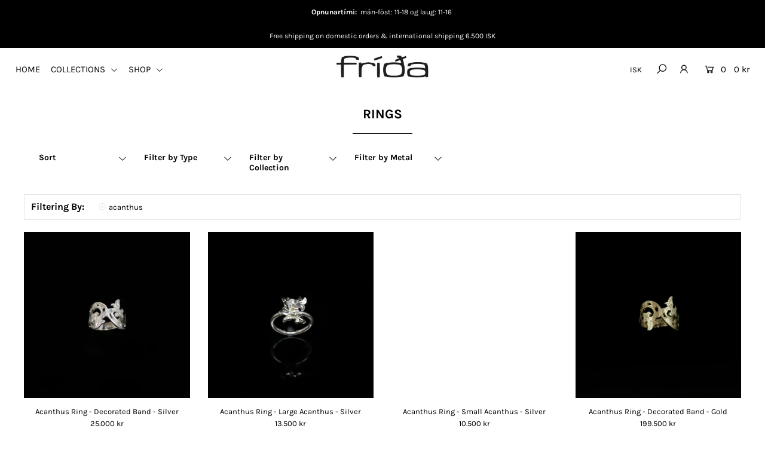

--- FILE ---
content_type: text/html; charset=utf-8
request_url: https://fridaskart.is/collections/rings/acanthus
body_size: 21823
content:
<!DOCTYPE html>
<!--[if lt IE 7 ]><html class="ie ie6" lang="en"> <![endif]-->
<!--[if IE 7 ]><html class="ie ie7" lang="en"> <![endif]-->
<!--[if IE 8 ]><html class="ie ie8" lang="en"> <![endif]-->
<!--[if (gte IE 9)|!(IE)]><!--><html lang="en" class="no-js"> <!--<![endif]-->
<head>

  <meta charset="utf-8" />

    
  

  
  

  
  

  
  

  
  

  
  

  
  

  
  

  
  

  
  

  
  

  
  

  
  

  
  

  
  

  
  

  
  

  




<meta property="og:site_name" content="FríðaSkart">
<meta property="og:url" content="https://fridaskart.is/collections/rings/acanthus">
<meta property="og:title" content="RINGS">
<meta property="og:type" content="product.group">
<meta property="og:description" content="FríðaSkart">





<meta name="twitter:card" content="summary_large_image">
<meta name="twitter:title" content="RINGS">
<meta name="twitter:description" content="FríðaSkart">


    <!-- SEO
  ================================================== -->
  <title>
    RINGS &ndash; FríðaSkart
  </title>
  
  <link rel="canonical" href="https://fridaskart.is/collections/rings/acanthus" />

    <!-- CSS
  ================================================== -->

  <link href="//fridaskart.is/cdn/shop/t/2/assets/stylesheet.css?v=24106917388770413001767802084" rel="stylesheet" type="text/css" media="all" />
  <link href="//fridaskart.is/cdn/shop/t/2/assets/queries.css?v=151141600993713820421566303953" rel="stylesheet" type="text/css" media="all" />

    <!-- JS
  ================================================== -->

  <script src="//ajax.googleapis.com/ajax/libs/jquery/2.2.4/jquery.min.js" type="text/javascript"></script>
  <script src="//unpkg.com/eventemitter3@4.0.7/umd/eventemitter3.min.js" type="text/javascript"></script>

  
    <script src="//fridaskart.is/cdn/s/javascripts/currencies.js" type="text/javascript"></script>
<script src="//fridaskart.is/cdn/shop/t/2/assets/jquery.currencies.min.js?v=30321906837909522691566303940" type="text/javascript"></script>

<script>

Currency.format = 'money_with_currency_format';
var shopCurrency = 'ISK';

/* Sometimes merchants change their shop currency, let's tell our JavaScript file */
Currency.moneyFormats[shopCurrency].money_with_currency_format = "{{amount_no_decimals}} ISK";
Currency.moneyFormats[shopCurrency].money_format = "{{amount_no_decimals}} kr";

/* Default currency */
var defaultCurrency = 'ISK';

/* Cookie currency */
var cookieCurrency = Currency.cookie.read();

$( document ).ready(function() {
  /* Fix for customer account pages */
  jQuery('span.money span.money').each(function() {
    jQuery(this).parents('span.money').removeClass('money');
  });

  /* Saving the current price */
  jQuery('span.money').each(function() {
    jQuery(this).attr('data-currency-ISK', jQuery(this).html());
  });

  // If there's no cookie.
  if (cookieCurrency == null) {
    if (shopCurrency !== defaultCurrency) {
      Currency.convertAll(shopCurrency, defaultCurrency);
    }
    else {
      Currency.currentCurrency = defaultCurrency;
    }
  }
  // If the cookie value does not correspond to any value in the currency dropdown.
  else if (jQuery('[name=currencies]').size() && jQuery('[name=currencies] option[value=' + cookieCurrency + ']').size() === 0) {
    Currency.currentCurrency = shopCurrency;
    Currency.cookie.write(shopCurrency);
  }
  // If the cookie value is the same as the shop currency set in settings.
  else if (cookieCurrency === shopCurrency) {
    Currency.currentCurrency = shopCurrency;
  }
  // If the cookie currency is different than the shop currency.
  else {
    Currency.currentCurrency = cookieCurrency || ISK;
  }

  // Update (on load) the currency shown in currency picker to currentCurrrency.
  jQuery('[name=currencies]').val(Currency.currentCurrency).change(function() {
    var newCurrency = jQuery(this).val();

    Currency.convertAll(Currency.currentCurrency, newCurrency);
  });

  // Convert all currencies with span.money to currentCurrrency on doc.ready load.
  Currency.convertAll(shopCurrency, Currency.currentCurrency);
});

</script>

  

  <script src="//fridaskart.is/cdn/shop/t/2/assets/theme.js?v=184029576684242486491733406412" type="text/javascript"></script>
  <script src="//fridaskart.is/cdn/shopifycloud/storefront/assets/themes_support/option_selection-b017cd28.js" type="text/javascript"></script>
  <script src="//fridaskart.is/cdn/shop/t/2/assets/instafeed.js?v=58777072800108370171566303940" type="text/javascript"></script>

  <meta name="viewport" content="width=device-width, initial-scale=1">

  
  
  <script>window.performance && window.performance.mark && window.performance.mark('shopify.content_for_header.start');</script><meta id="shopify-digital-wallet" name="shopify-digital-wallet" content="/25890979892/digital_wallets/dialog">
<link rel="alternate" type="application/atom+xml" title="Feed" href="/collections/rings/acanthus.atom" />
<link rel="alternate" type="application/json+oembed" href="https://fridaskart.is/collections/rings/acanthus.oembed">
<script async="async" src="/checkouts/internal/preloads.js?locale=en-IS"></script>
<script id="shopify-features" type="application/json">{"accessToken":"0a9d8e8af5cc4baa44853ea53586f830","betas":["rich-media-storefront-analytics"],"domain":"fridaskart.is","predictiveSearch":true,"shopId":25890979892,"locale":"en"}</script>
<script>var Shopify = Shopify || {};
Shopify.shop = "fridaskart.myshopify.com";
Shopify.locale = "en";
Shopify.currency = {"active":"ISK","rate":"1.0"};
Shopify.country = "IS";
Shopify.theme = {"name":"Icon","id":76013174836,"schema_name":"Icon","schema_version":"6.6.3","theme_store_id":686,"role":"main"};
Shopify.theme.handle = "null";
Shopify.theme.style = {"id":null,"handle":null};
Shopify.cdnHost = "fridaskart.is/cdn";
Shopify.routes = Shopify.routes || {};
Shopify.routes.root = "/";</script>
<script type="module">!function(o){(o.Shopify=o.Shopify||{}).modules=!0}(window);</script>
<script>!function(o){function n(){var o=[];function n(){o.push(Array.prototype.slice.apply(arguments))}return n.q=o,n}var t=o.Shopify=o.Shopify||{};t.loadFeatures=n(),t.autoloadFeatures=n()}(window);</script>
<script id="shop-js-analytics" type="application/json">{"pageType":"collection"}</script>
<script defer="defer" async type="module" src="//fridaskart.is/cdn/shopifycloud/shop-js/modules/v2/client.init-shop-cart-sync_BdyHc3Nr.en.esm.js"></script>
<script defer="defer" async type="module" src="//fridaskart.is/cdn/shopifycloud/shop-js/modules/v2/chunk.common_Daul8nwZ.esm.js"></script>
<script type="module">
  await import("//fridaskart.is/cdn/shopifycloud/shop-js/modules/v2/client.init-shop-cart-sync_BdyHc3Nr.en.esm.js");
await import("//fridaskart.is/cdn/shopifycloud/shop-js/modules/v2/chunk.common_Daul8nwZ.esm.js");

  window.Shopify.SignInWithShop?.initShopCartSync?.({"fedCMEnabled":true,"windoidEnabled":true});

</script>
<script id="__st">var __st={"a":25890979892,"offset":0,"reqid":"7f278438-0205-43c4-b458-1e50efa52016-1769006027","pageurl":"fridaskart.is\/collections\/rings\/acanthus","u":"ae48e8d3a9ec","p":"collection","rtyp":"collection","rid":139006312500};</script>
<script>window.ShopifyPaypalV4VisibilityTracking = true;</script>
<script id="captcha-bootstrap">!function(){'use strict';const t='contact',e='account',n='new_comment',o=[[t,t],['blogs',n],['comments',n],[t,'customer']],c=[[e,'customer_login'],[e,'guest_login'],[e,'recover_customer_password'],[e,'create_customer']],r=t=>t.map((([t,e])=>`form[action*='/${t}']:not([data-nocaptcha='true']) input[name='form_type'][value='${e}']`)).join(','),a=t=>()=>t?[...document.querySelectorAll(t)].map((t=>t.form)):[];function s(){const t=[...o],e=r(t);return a(e)}const i='password',u='form_key',d=['recaptcha-v3-token','g-recaptcha-response','h-captcha-response',i],f=()=>{try{return window.sessionStorage}catch{return}},m='__shopify_v',_=t=>t.elements[u];function p(t,e,n=!1){try{const o=window.sessionStorage,c=JSON.parse(o.getItem(e)),{data:r}=function(t){const{data:e,action:n}=t;return t[m]||n?{data:e,action:n}:{data:t,action:n}}(c);for(const[e,n]of Object.entries(r))t.elements[e]&&(t.elements[e].value=n);n&&o.removeItem(e)}catch(o){console.error('form repopulation failed',{error:o})}}const l='form_type',E='cptcha';function T(t){t.dataset[E]=!0}const w=window,h=w.document,L='Shopify',v='ce_forms',y='captcha';let A=!1;((t,e)=>{const n=(g='f06e6c50-85a8-45c8-87d0-21a2b65856fe',I='https://cdn.shopify.com/shopifycloud/storefront-forms-hcaptcha/ce_storefront_forms_captcha_hcaptcha.v1.5.2.iife.js',D={infoText:'Protected by hCaptcha',privacyText:'Privacy',termsText:'Terms'},(t,e,n)=>{const o=w[L][v],c=o.bindForm;if(c)return c(t,g,e,D).then(n);var r;o.q.push([[t,g,e,D],n]),r=I,A||(h.body.append(Object.assign(h.createElement('script'),{id:'captcha-provider',async:!0,src:r})),A=!0)});var g,I,D;w[L]=w[L]||{},w[L][v]=w[L][v]||{},w[L][v].q=[],w[L][y]=w[L][y]||{},w[L][y].protect=function(t,e){n(t,void 0,e),T(t)},Object.freeze(w[L][y]),function(t,e,n,w,h,L){const[v,y,A,g]=function(t,e,n){const i=e?o:[],u=t?c:[],d=[...i,...u],f=r(d),m=r(i),_=r(d.filter((([t,e])=>n.includes(e))));return[a(f),a(m),a(_),s()]}(w,h,L),I=t=>{const e=t.target;return e instanceof HTMLFormElement?e:e&&e.form},D=t=>v().includes(t);t.addEventListener('submit',(t=>{const e=I(t);if(!e)return;const n=D(e)&&!e.dataset.hcaptchaBound&&!e.dataset.recaptchaBound,o=_(e),c=g().includes(e)&&(!o||!o.value);(n||c)&&t.preventDefault(),c&&!n&&(function(t){try{if(!f())return;!function(t){const e=f();if(!e)return;const n=_(t);if(!n)return;const o=n.value;o&&e.removeItem(o)}(t);const e=Array.from(Array(32),(()=>Math.random().toString(36)[2])).join('');!function(t,e){_(t)||t.append(Object.assign(document.createElement('input'),{type:'hidden',name:u})),t.elements[u].value=e}(t,e),function(t,e){const n=f();if(!n)return;const o=[...t.querySelectorAll(`input[type='${i}']`)].map((({name:t})=>t)),c=[...d,...o],r={};for(const[a,s]of new FormData(t).entries())c.includes(a)||(r[a]=s);n.setItem(e,JSON.stringify({[m]:1,action:t.action,data:r}))}(t,e)}catch(e){console.error('failed to persist form',e)}}(e),e.submit())}));const S=(t,e)=>{t&&!t.dataset[E]&&(n(t,e.some((e=>e===t))),T(t))};for(const o of['focusin','change'])t.addEventListener(o,(t=>{const e=I(t);D(e)&&S(e,y())}));const B=e.get('form_key'),M=e.get(l),P=B&&M;t.addEventListener('DOMContentLoaded',(()=>{const t=y();if(P)for(const e of t)e.elements[l].value===M&&p(e,B);[...new Set([...A(),...v().filter((t=>'true'===t.dataset.shopifyCaptcha))])].forEach((e=>S(e,t)))}))}(h,new URLSearchParams(w.location.search),n,t,e,['guest_login'])})(!0,!0)}();</script>
<script integrity="sha256-4kQ18oKyAcykRKYeNunJcIwy7WH5gtpwJnB7kiuLZ1E=" data-source-attribution="shopify.loadfeatures" defer="defer" src="//fridaskart.is/cdn/shopifycloud/storefront/assets/storefront/load_feature-a0a9edcb.js" crossorigin="anonymous"></script>
<script data-source-attribution="shopify.dynamic_checkout.dynamic.init">var Shopify=Shopify||{};Shopify.PaymentButton=Shopify.PaymentButton||{isStorefrontPortableWallets:!0,init:function(){window.Shopify.PaymentButton.init=function(){};var t=document.createElement("script");t.src="https://fridaskart.is/cdn/shopifycloud/portable-wallets/latest/portable-wallets.en.js",t.type="module",document.head.appendChild(t)}};
</script>
<script data-source-attribution="shopify.dynamic_checkout.buyer_consent">
  function portableWalletsHideBuyerConsent(e){var t=document.getElementById("shopify-buyer-consent"),n=document.getElementById("shopify-subscription-policy-button");t&&n&&(t.classList.add("hidden"),t.setAttribute("aria-hidden","true"),n.removeEventListener("click",e))}function portableWalletsShowBuyerConsent(e){var t=document.getElementById("shopify-buyer-consent"),n=document.getElementById("shopify-subscription-policy-button");t&&n&&(t.classList.remove("hidden"),t.removeAttribute("aria-hidden"),n.addEventListener("click",e))}window.Shopify?.PaymentButton&&(window.Shopify.PaymentButton.hideBuyerConsent=portableWalletsHideBuyerConsent,window.Shopify.PaymentButton.showBuyerConsent=portableWalletsShowBuyerConsent);
</script>
<script data-source-attribution="shopify.dynamic_checkout.cart.bootstrap">document.addEventListener("DOMContentLoaded",(function(){function t(){return document.querySelector("shopify-accelerated-checkout-cart, shopify-accelerated-checkout")}if(t())Shopify.PaymentButton.init();else{new MutationObserver((function(e,n){t()&&(Shopify.PaymentButton.init(),n.disconnect())})).observe(document.body,{childList:!0,subtree:!0})}}));
</script>

<script>window.performance && window.performance.mark && window.performance.mark('shopify.content_for_header.end');</script>
  <link rel="next" href="/next"/>
  <link rel="prev" href="/prev"/>

<meta property="og:image" content="https://cdn.shopify.com/s/files/1/0258/9097/9892/files/WebLogo.jpg?height=628&pad_color=ffffff&v=1613522176&width=1200" />
<meta property="og:image:secure_url" content="https://cdn.shopify.com/s/files/1/0258/9097/9892/files/WebLogo.jpg?height=628&pad_color=ffffff&v=1613522176&width=1200" />
<meta property="og:image:width" content="1200" />
<meta property="og:image:height" content="628" />
<link href="https://monorail-edge.shopifysvc.com" rel="dns-prefetch">
<script>(function(){if ("sendBeacon" in navigator && "performance" in window) {try {var session_token_from_headers = performance.getEntriesByType('navigation')[0].serverTiming.find(x => x.name == '_s').description;} catch {var session_token_from_headers = undefined;}var session_cookie_matches = document.cookie.match(/_shopify_s=([^;]*)/);var session_token_from_cookie = session_cookie_matches && session_cookie_matches.length === 2 ? session_cookie_matches[1] : "";var session_token = session_token_from_headers || session_token_from_cookie || "";function handle_abandonment_event(e) {var entries = performance.getEntries().filter(function(entry) {return /monorail-edge.shopifysvc.com/.test(entry.name);});if (!window.abandonment_tracked && entries.length === 0) {window.abandonment_tracked = true;var currentMs = Date.now();var navigation_start = performance.timing.navigationStart;var payload = {shop_id: 25890979892,url: window.location.href,navigation_start,duration: currentMs - navigation_start,session_token,page_type: "collection"};window.navigator.sendBeacon("https://monorail-edge.shopifysvc.com/v1/produce", JSON.stringify({schema_id: "online_store_buyer_site_abandonment/1.1",payload: payload,metadata: {event_created_at_ms: currentMs,event_sent_at_ms: currentMs}}));}}window.addEventListener('pagehide', handle_abandonment_event);}}());</script>
<script id="web-pixels-manager-setup">(function e(e,d,r,n,o){if(void 0===o&&(o={}),!Boolean(null===(a=null===(i=window.Shopify)||void 0===i?void 0:i.analytics)||void 0===a?void 0:a.replayQueue)){var i,a;window.Shopify=window.Shopify||{};var t=window.Shopify;t.analytics=t.analytics||{};var s=t.analytics;s.replayQueue=[],s.publish=function(e,d,r){return s.replayQueue.push([e,d,r]),!0};try{self.performance.mark("wpm:start")}catch(e){}var l=function(){var e={modern:/Edge?\/(1{2}[4-9]|1[2-9]\d|[2-9]\d{2}|\d{4,})\.\d+(\.\d+|)|Firefox\/(1{2}[4-9]|1[2-9]\d|[2-9]\d{2}|\d{4,})\.\d+(\.\d+|)|Chrom(ium|e)\/(9{2}|\d{3,})\.\d+(\.\d+|)|(Maci|X1{2}).+ Version\/(15\.\d+|(1[6-9]|[2-9]\d|\d{3,})\.\d+)([,.]\d+|)( \(\w+\)|)( Mobile\/\w+|) Safari\/|Chrome.+OPR\/(9{2}|\d{3,})\.\d+\.\d+|(CPU[ +]OS|iPhone[ +]OS|CPU[ +]iPhone|CPU IPhone OS|CPU iPad OS)[ +]+(15[._]\d+|(1[6-9]|[2-9]\d|\d{3,})[._]\d+)([._]\d+|)|Android:?[ /-](13[3-9]|1[4-9]\d|[2-9]\d{2}|\d{4,})(\.\d+|)(\.\d+|)|Android.+Firefox\/(13[5-9]|1[4-9]\d|[2-9]\d{2}|\d{4,})\.\d+(\.\d+|)|Android.+Chrom(ium|e)\/(13[3-9]|1[4-9]\d|[2-9]\d{2}|\d{4,})\.\d+(\.\d+|)|SamsungBrowser\/([2-9]\d|\d{3,})\.\d+/,legacy:/Edge?\/(1[6-9]|[2-9]\d|\d{3,})\.\d+(\.\d+|)|Firefox\/(5[4-9]|[6-9]\d|\d{3,})\.\d+(\.\d+|)|Chrom(ium|e)\/(5[1-9]|[6-9]\d|\d{3,})\.\d+(\.\d+|)([\d.]+$|.*Safari\/(?![\d.]+ Edge\/[\d.]+$))|(Maci|X1{2}).+ Version\/(10\.\d+|(1[1-9]|[2-9]\d|\d{3,})\.\d+)([,.]\d+|)( \(\w+\)|)( Mobile\/\w+|) Safari\/|Chrome.+OPR\/(3[89]|[4-9]\d|\d{3,})\.\d+\.\d+|(CPU[ +]OS|iPhone[ +]OS|CPU[ +]iPhone|CPU IPhone OS|CPU iPad OS)[ +]+(10[._]\d+|(1[1-9]|[2-9]\d|\d{3,})[._]\d+)([._]\d+|)|Android:?[ /-](13[3-9]|1[4-9]\d|[2-9]\d{2}|\d{4,})(\.\d+|)(\.\d+|)|Mobile Safari.+OPR\/([89]\d|\d{3,})\.\d+\.\d+|Android.+Firefox\/(13[5-9]|1[4-9]\d|[2-9]\d{2}|\d{4,})\.\d+(\.\d+|)|Android.+Chrom(ium|e)\/(13[3-9]|1[4-9]\d|[2-9]\d{2}|\d{4,})\.\d+(\.\d+|)|Android.+(UC? ?Browser|UCWEB|U3)[ /]?(15\.([5-9]|\d{2,})|(1[6-9]|[2-9]\d|\d{3,})\.\d+)\.\d+|SamsungBrowser\/(5\.\d+|([6-9]|\d{2,})\.\d+)|Android.+MQ{2}Browser\/(14(\.(9|\d{2,})|)|(1[5-9]|[2-9]\d|\d{3,})(\.\d+|))(\.\d+|)|K[Aa][Ii]OS\/(3\.\d+|([4-9]|\d{2,})\.\d+)(\.\d+|)/},d=e.modern,r=e.legacy,n=navigator.userAgent;return n.match(d)?"modern":n.match(r)?"legacy":"unknown"}(),u="modern"===l?"modern":"legacy",c=(null!=n?n:{modern:"",legacy:""})[u],f=function(e){return[e.baseUrl,"/wpm","/b",e.hashVersion,"modern"===e.buildTarget?"m":"l",".js"].join("")}({baseUrl:d,hashVersion:r,buildTarget:u}),m=function(e){var d=e.version,r=e.bundleTarget,n=e.surface,o=e.pageUrl,i=e.monorailEndpoint;return{emit:function(e){var a=e.status,t=e.errorMsg,s=(new Date).getTime(),l=JSON.stringify({metadata:{event_sent_at_ms:s},events:[{schema_id:"web_pixels_manager_load/3.1",payload:{version:d,bundle_target:r,page_url:o,status:a,surface:n,error_msg:t},metadata:{event_created_at_ms:s}}]});if(!i)return console&&console.warn&&console.warn("[Web Pixels Manager] No Monorail endpoint provided, skipping logging."),!1;try{return self.navigator.sendBeacon.bind(self.navigator)(i,l)}catch(e){}var u=new XMLHttpRequest;try{return u.open("POST",i,!0),u.setRequestHeader("Content-Type","text/plain"),u.send(l),!0}catch(e){return console&&console.warn&&console.warn("[Web Pixels Manager] Got an unhandled error while logging to Monorail."),!1}}}}({version:r,bundleTarget:l,surface:e.surface,pageUrl:self.location.href,monorailEndpoint:e.monorailEndpoint});try{o.browserTarget=l,function(e){var d=e.src,r=e.async,n=void 0===r||r,o=e.onload,i=e.onerror,a=e.sri,t=e.scriptDataAttributes,s=void 0===t?{}:t,l=document.createElement("script"),u=document.querySelector("head"),c=document.querySelector("body");if(l.async=n,l.src=d,a&&(l.integrity=a,l.crossOrigin="anonymous"),s)for(var f in s)if(Object.prototype.hasOwnProperty.call(s,f))try{l.dataset[f]=s[f]}catch(e){}if(o&&l.addEventListener("load",o),i&&l.addEventListener("error",i),u)u.appendChild(l);else{if(!c)throw new Error("Did not find a head or body element to append the script");c.appendChild(l)}}({src:f,async:!0,onload:function(){if(!function(){var e,d;return Boolean(null===(d=null===(e=window.Shopify)||void 0===e?void 0:e.analytics)||void 0===d?void 0:d.initialized)}()){var d=window.webPixelsManager.init(e)||void 0;if(d){var r=window.Shopify.analytics;r.replayQueue.forEach((function(e){var r=e[0],n=e[1],o=e[2];d.publishCustomEvent(r,n,o)})),r.replayQueue=[],r.publish=d.publishCustomEvent,r.visitor=d.visitor,r.initialized=!0}}},onerror:function(){return m.emit({status:"failed",errorMsg:"".concat(f," has failed to load")})},sri:function(e){var d=/^sha384-[A-Za-z0-9+/=]+$/;return"string"==typeof e&&d.test(e)}(c)?c:"",scriptDataAttributes:o}),m.emit({status:"loading"})}catch(e){m.emit({status:"failed",errorMsg:(null==e?void 0:e.message)||"Unknown error"})}}})({shopId: 25890979892,storefrontBaseUrl: "https://fridaskart.is",extensionsBaseUrl: "https://extensions.shopifycdn.com/cdn/shopifycloud/web-pixels-manager",monorailEndpoint: "https://monorail-edge.shopifysvc.com/unstable/produce_batch",surface: "storefront-renderer",enabledBetaFlags: ["2dca8a86"],webPixelsConfigList: [{"id":"shopify-app-pixel","configuration":"{}","eventPayloadVersion":"v1","runtimeContext":"STRICT","scriptVersion":"0450","apiClientId":"shopify-pixel","type":"APP","privacyPurposes":["ANALYTICS","MARKETING"]},{"id":"shopify-custom-pixel","eventPayloadVersion":"v1","runtimeContext":"LAX","scriptVersion":"0450","apiClientId":"shopify-pixel","type":"CUSTOM","privacyPurposes":["ANALYTICS","MARKETING"]}],isMerchantRequest: false,initData: {"shop":{"name":"FríðaSkart","paymentSettings":{"currencyCode":"ISK"},"myshopifyDomain":"fridaskart.myshopify.com","countryCode":"IS","storefrontUrl":"https:\/\/fridaskart.is"},"customer":null,"cart":null,"checkout":null,"productVariants":[],"purchasingCompany":null},},"https://fridaskart.is/cdn","fcfee988w5aeb613cpc8e4bc33m6693e112",{"modern":"","legacy":""},{"shopId":"25890979892","storefrontBaseUrl":"https:\/\/fridaskart.is","extensionBaseUrl":"https:\/\/extensions.shopifycdn.com\/cdn\/shopifycloud\/web-pixels-manager","surface":"storefront-renderer","enabledBetaFlags":"[\"2dca8a86\"]","isMerchantRequest":"false","hashVersion":"fcfee988w5aeb613cpc8e4bc33m6693e112","publish":"custom","events":"[[\"page_viewed\",{}],[\"collection_viewed\",{\"collection\":{\"id\":\"139006312500\",\"title\":\"RINGS\",\"productVariants\":[{\"price\":{\"amount\":25000.0,\"currencyCode\":\"ISK\"},\"product\":{\"title\":\"Acanthus Ring - Decorated Band - Silver\",\"vendor\":\"FríðaSkart\",\"id\":\"3813883740212\",\"untranslatedTitle\":\"Acanthus Ring - Decorated Band - Silver\",\"url\":\"\/products\/acanthus-ring-decorated-band-silver\",\"type\":\"\"},\"id\":\"31129975357534\",\"image\":{\"src\":\"\/\/fridaskart.is\/cdn\/shop\/products\/fullsizeoutput_2579.jpeg?v=1573662305\"},\"sku\":\"\",\"title\":\"Silver \/ 48\",\"untranslatedTitle\":\"Silver \/ 48\"},{\"price\":{\"amount\":13500.0,\"currencyCode\":\"ISK\"},\"product\":{\"title\":\"Acanthus Ring - Large Acanthus - Silver\",\"vendor\":\"FríðaSkart\",\"id\":\"3813871353908\",\"untranslatedTitle\":\"Acanthus Ring - Large Acanthus - Silver\",\"url\":\"\/products\/acanthus-ring-single-band-large-acanthus-silver\",\"type\":\"\"},\"id\":\"31129985286238\",\"image\":{\"src\":\"\/\/fridaskart.is\/cdn\/shop\/products\/674ba7aa146f08c78e07aa1ee4cc3eda0263b791.png?v=1568473874\"},\"sku\":\"\",\"title\":\"Silver \/ 48\",\"untranslatedTitle\":\"Silver \/ 48\"},{\"price\":{\"amount\":10500.0,\"currencyCode\":\"ISK\"},\"product\":{\"title\":\"Acanthus Ring - Small Acanthus - Silver\",\"vendor\":\"FríðaSkart\",\"id\":\"3813870174260\",\"untranslatedTitle\":\"Acanthus Ring - Small Acanthus - Silver\",\"url\":\"\/products\/acanthus-ring-single-band-small-acanthus-silver\",\"type\":\"\"},\"id\":\"31129978044510\",\"image\":{\"src\":\"\/\/fridaskart.is\/cdn\/shop\/products\/b08ce3e60e79cc1e10fca8ab5f59020ade033f86.png?v=1568473873\"},\"sku\":\"\",\"title\":\"Silver \/ 48\",\"untranslatedTitle\":\"Silver \/ 48\"},{\"price\":{\"amount\":199500.0,\"currencyCode\":\"ISK\"},\"product\":{\"title\":\"Acanthus Ring - Decorated Band - Gold\",\"vendor\":\"FríðaSkart\",\"id\":\"4165815730228\",\"untranslatedTitle\":\"Acanthus Ring - Decorated Band - Gold\",\"url\":\"\/products\/acanthus-ring-decorated-band-gold\",\"type\":\"\"},\"id\":\"31125731016798\",\"image\":{\"src\":\"\/\/fridaskart.is\/cdn\/shop\/products\/fullsizeoutput_2694.jpeg?v=1581527930\"},\"sku\":\"\",\"title\":\"48\",\"untranslatedTitle\":\"48\"},{\"price\":{\"amount\":25000.0,\"currencyCode\":\"ISK\"},\"product\":{\"title\":\"Acanthus Ring - Wide Band - Silver\",\"vendor\":\"FríðaSkart\",\"id\":\"3813879611444\",\"untranslatedTitle\":\"Acanthus Ring - Wide Band - Silver\",\"url\":\"\/products\/acanthus-ring-wide-band-silver\",\"type\":\"\"},\"id\":\"31130009010270\",\"image\":{\"src\":\"\/\/fridaskart.is\/cdn\/shop\/products\/97fec0afb901eea8b33022725644edb1c9740316.png?v=1568473875\"},\"sku\":\"\",\"title\":\"Silver \/ 48\",\"untranslatedTitle\":\"Silver \/ 48\"}]}}]]"});</script><script>
  window.ShopifyAnalytics = window.ShopifyAnalytics || {};
  window.ShopifyAnalytics.meta = window.ShopifyAnalytics.meta || {};
  window.ShopifyAnalytics.meta.currency = 'ISK';
  var meta = {"products":[{"id":3813883740212,"gid":"gid:\/\/shopify\/Product\/3813883740212","vendor":"FríðaSkart","type":"","handle":"acanthus-ring-decorated-band-silver","variants":[{"id":31129975357534,"price":2500000,"name":"Acanthus Ring - Decorated Band - Silver - Silver \/ 48","public_title":"Silver \/ 48","sku":""},{"id":31129975521374,"price":2500000,"name":"Acanthus Ring - Decorated Band - Silver - Silver \/ 49","public_title":"Silver \/ 49","sku":""},{"id":31129975685214,"price":2500000,"name":"Acanthus Ring - Decorated Band - Silver - Silver \/ 50","public_title":"Silver \/ 50","sku":""},{"id":31129975947358,"price":2500000,"name":"Acanthus Ring - Decorated Band - Silver - Silver \/ 51","public_title":"Silver \/ 51","sku":""},{"id":31129976111198,"price":2500000,"name":"Acanthus Ring - Decorated Band - Silver - Silver \/ 52","public_title":"Silver \/ 52","sku":""},{"id":31129976406110,"price":2500000,"name":"Acanthus Ring - Decorated Band - Silver - Silver \/ 53","public_title":"Silver \/ 53","sku":""},{"id":31129976602718,"price":2500000,"name":"Acanthus Ring - Decorated Band - Silver - Silver \/ 54","public_title":"Silver \/ 54","sku":""},{"id":31129976799326,"price":2500000,"name":"Acanthus Ring - Decorated Band - Silver - Silver \/ 55","public_title":"Silver \/ 55","sku":""},{"id":31129976963166,"price":2500000,"name":"Acanthus Ring - Decorated Band - Silver - Silver \/ 56","public_title":"Silver \/ 56","sku":""},{"id":31129977094238,"price":2500000,"name":"Acanthus Ring - Decorated Band - Silver - Silver \/ 57","public_title":"Silver \/ 57","sku":""},{"id":31129977258078,"price":2500000,"name":"Acanthus Ring - Decorated Band - Silver - Silver \/ 58","public_title":"Silver \/ 58","sku":""},{"id":31129977421918,"price":2500000,"name":"Acanthus Ring - Decorated Band - Silver - Silver \/ 59","public_title":"Silver \/ 59","sku":""},{"id":31129977520222,"price":2500000,"name":"Acanthus Ring - Decorated Band - Silver - Silver \/ 60","public_title":"Silver \/ 60","sku":""},{"id":31129977618526,"price":2500000,"name":"Acanthus Ring - Decorated Band - Silver - Silver \/ 61","public_title":"Silver \/ 61","sku":""},{"id":31129977716830,"price":2500000,"name":"Acanthus Ring - Decorated Band - Silver - Silver \/ 62","public_title":"Silver \/ 62","sku":""},{"id":31129977815134,"price":2500000,"name":"Acanthus Ring - Decorated Band - Silver - Silver \/ 63","public_title":"Silver \/ 63","sku":""},{"id":31129977946206,"price":2500000,"name":"Acanthus Ring - Decorated Band - Silver - Silver \/ 64","public_title":"Silver \/ 64","sku":""},{"id":37439213666493,"price":2500000,"name":"Acanthus Ring - Decorated Band - Silver - Silver \/ GIFT (1 size change is included with this option. Please note, only available for domestic orders)","public_title":"Silver \/ GIFT (1 size change is included with this option. Please note, only available for domestic orders)","sku":""},{"id":31129978175582,"price":2500000,"name":"Acanthus Ring - Decorated Band - Silver - Oxidated Silver \/ 48","public_title":"Oxidated Silver \/ 48","sku":""},{"id":31129978404958,"price":2500000,"name":"Acanthus Ring - Decorated Band - Silver - Oxidated Silver \/ 49","public_title":"Oxidated Silver \/ 49","sku":""},{"id":31129978667102,"price":2500000,"name":"Acanthus Ring - Decorated Band - Silver - Oxidated Silver \/ 50","public_title":"Oxidated Silver \/ 50","sku":""},{"id":31129978994782,"price":2500000,"name":"Acanthus Ring - Decorated Band - Silver - Oxidated Silver \/ 51","public_title":"Oxidated Silver \/ 51","sku":""},{"id":31129979486302,"price":2500000,"name":"Acanthus Ring - Decorated Band - Silver - Oxidated Silver \/ 52","public_title":"Oxidated Silver \/ 52","sku":""},{"id":31129979846750,"price":2500000,"name":"Acanthus Ring - Decorated Band - Silver - Oxidated Silver \/ 53","public_title":"Oxidated Silver \/ 53","sku":""},{"id":31129980338270,"price":2500000,"name":"Acanthus Ring - Decorated Band - Silver - Oxidated Silver \/ 54","public_title":"Oxidated Silver \/ 54","sku":""},{"id":31129980764254,"price":2500000,"name":"Acanthus Ring - Decorated Band - Silver - Oxidated Silver \/ 55","public_title":"Oxidated Silver \/ 55","sku":""},{"id":31129981255774,"price":2500000,"name":"Acanthus Ring - Decorated Band - Silver - Oxidated Silver \/ 56","public_title":"Oxidated Silver \/ 56","sku":""},{"id":31129981648990,"price":2500000,"name":"Acanthus Ring - Decorated Band - Silver - Oxidated Silver \/ 57","public_title":"Oxidated Silver \/ 57","sku":""},{"id":31129982074974,"price":2500000,"name":"Acanthus Ring - Decorated Band - Silver - Oxidated Silver \/ 58","public_title":"Oxidated Silver \/ 58","sku":""},{"id":31129982500958,"price":2500000,"name":"Acanthus Ring - Decorated Band - Silver - Oxidated Silver \/ 59","public_title":"Oxidated Silver \/ 59","sku":""},{"id":31129982959710,"price":2500000,"name":"Acanthus Ring - Decorated Band - Silver - Oxidated Silver \/ 60","public_title":"Oxidated Silver \/ 60","sku":""},{"id":31129983352926,"price":2500000,"name":"Acanthus Ring - Decorated Band - Silver - Oxidated Silver \/ 61","public_title":"Oxidated Silver \/ 61","sku":""},{"id":31129983582302,"price":2500000,"name":"Acanthus Ring - Decorated Band - Silver - Oxidated Silver \/ 62","public_title":"Oxidated Silver \/ 62","sku":""},{"id":31129983713374,"price":2500000,"name":"Acanthus Ring - Decorated Band - Silver - Oxidated Silver \/ 63","public_title":"Oxidated Silver \/ 63","sku":""},{"id":31129983811678,"price":2500000,"name":"Acanthus Ring - Decorated Band - Silver - Oxidated Silver \/ 64","public_title":"Oxidated Silver \/ 64","sku":""},{"id":37439213600957,"price":2500000,"name":"Acanthus Ring - Decorated Band - Silver - Oxidated Silver \/ GIFT (1 size change is included with this option. Please note, only available for domestic orders)","public_title":"Oxidated Silver \/ GIFT (1 size change is included with this option. Please note, only available for domestic orders)","sku":""}],"remote":false},{"id":3813871353908,"gid":"gid:\/\/shopify\/Product\/3813871353908","vendor":"FríðaSkart","type":"","handle":"acanthus-ring-single-band-large-acanthus-silver","variants":[{"id":31129985286238,"price":1350000,"name":"Acanthus Ring - Large Acanthus - Silver - Silver \/ 48","public_title":"Silver \/ 48","sku":""},{"id":31129985319006,"price":1350000,"name":"Acanthus Ring - Large Acanthus - Silver - Silver \/ 49","public_title":"Silver \/ 49","sku":""},{"id":31129985351774,"price":1350000,"name":"Acanthus Ring - Large Acanthus - Silver - Silver \/ 50","public_title":"Silver \/ 50","sku":""},{"id":31129985384542,"price":1350000,"name":"Acanthus Ring - Large Acanthus - Silver - Silver \/ 51","public_title":"Silver \/ 51","sku":""},{"id":31129985417310,"price":1350000,"name":"Acanthus Ring - Large Acanthus - Silver - Silver \/ 52","public_title":"Silver \/ 52","sku":""},{"id":31129985450078,"price":1350000,"name":"Acanthus Ring - Large Acanthus - Silver - Silver \/ 53","public_title":"Silver \/ 53","sku":""},{"id":31129985482846,"price":1350000,"name":"Acanthus Ring - Large Acanthus - Silver - Silver \/ 54","public_title":"Silver \/ 54","sku":""},{"id":31129985515614,"price":1350000,"name":"Acanthus Ring - Large Acanthus - Silver - Silver \/ 55","public_title":"Silver \/ 55","sku":""},{"id":31129985548382,"price":1350000,"name":"Acanthus Ring - Large Acanthus - Silver - Silver \/ 56","public_title":"Silver \/ 56","sku":""},{"id":31129985581150,"price":1350000,"name":"Acanthus Ring - Large Acanthus - Silver - Silver \/ 57","public_title":"Silver \/ 57","sku":""},{"id":31129985613918,"price":1350000,"name":"Acanthus Ring - Large Acanthus - Silver - Silver \/ 58","public_title":"Silver \/ 58","sku":""},{"id":31129985712222,"price":1350000,"name":"Acanthus Ring - Large Acanthus - Silver - Silver \/ 59","public_title":"Silver \/ 59","sku":""},{"id":31129985777758,"price":1350000,"name":"Acanthus Ring - Large Acanthus - Silver - Silver \/ 60","public_title":"Silver \/ 60","sku":""},{"id":31129985876062,"price":1350000,"name":"Acanthus Ring - Large Acanthus - Silver - Silver \/ 61","public_title":"Silver \/ 61","sku":""},{"id":31129985974366,"price":1350000,"name":"Acanthus Ring - Large Acanthus - Silver - Silver \/ 62","public_title":"Silver \/ 62","sku":""},{"id":31129986072670,"price":1350000,"name":"Acanthus Ring - Large Acanthus - Silver - Silver \/ 63","public_title":"Silver \/ 63","sku":""},{"id":31129986203742,"price":1350000,"name":"Acanthus Ring - Large Acanthus - Silver - Silver \/ 64","public_title":"Silver \/ 64","sku":""},{"id":37439248531645,"price":1350000,"name":"Acanthus Ring - Large Acanthus - Silver - Silver \/ GIFT (1 size change is included with this option. Please note, only available for domestic orders)","public_title":"Silver \/ GIFT (1 size change is included with this option. Please note, only available for domestic orders)","sku":""}],"remote":false},{"id":3813870174260,"gid":"gid:\/\/shopify\/Product\/3813870174260","vendor":"FríðaSkart","type":"","handle":"acanthus-ring-single-band-small-acanthus-silver","variants":[{"id":31129978044510,"price":1050000,"name":"Acanthus Ring - Small Acanthus - Silver - Silver \/ 48","public_title":"Silver \/ 48","sku":""},{"id":31129978110046,"price":1050000,"name":"Acanthus Ring - Small Acanthus - Silver - Silver \/ 49","public_title":"Silver \/ 49","sku":""},{"id":31129978241118,"price":1050000,"name":"Acanthus Ring - Small Acanthus - Silver - Silver \/ 50","public_title":"Silver \/ 50","sku":""},{"id":31129978339422,"price":1050000,"name":"Acanthus Ring - Small Acanthus - Silver - Silver \/ 51","public_title":"Silver \/ 51","sku":""},{"id":31129978470494,"price":1050000,"name":"Acanthus Ring - Small Acanthus - Silver - Silver \/ 52","public_title":"Silver \/ 52","sku":""},{"id":31129978568798,"price":1050000,"name":"Acanthus Ring - Small Acanthus - Silver - Silver \/ 53","public_title":"Silver \/ 53","sku":""},{"id":31129978765406,"price":1050000,"name":"Acanthus Ring - Small Acanthus - Silver - Silver \/ 54","public_title":"Silver \/ 54","sku":""},{"id":31129978896478,"price":1050000,"name":"Acanthus Ring - Small Acanthus - Silver - Silver \/ 55","public_title":"Silver \/ 55","sku":""},{"id":31129979060318,"price":1050000,"name":"Acanthus Ring - Small Acanthus - Silver - Silver \/ 56","public_title":"Silver \/ 56","sku":""},{"id":31129979289694,"price":1050000,"name":"Acanthus Ring - Small Acanthus - Silver - Silver \/ 57","public_title":"Silver \/ 57","sku":""},{"id":31129979519070,"price":1050000,"name":"Acanthus Ring - Small Acanthus - Silver - Silver \/ 58","public_title":"Silver \/ 58","sku":""},{"id":31129979682910,"price":1050000,"name":"Acanthus Ring - Small Acanthus - Silver - Silver \/ 59","public_title":"Silver \/ 59","sku":""},{"id":31129979879518,"price":1050000,"name":"Acanthus Ring - Small Acanthus - Silver - Silver \/ 60","public_title":"Silver \/ 60","sku":""},{"id":31129980043358,"price":1050000,"name":"Acanthus Ring - Small Acanthus - Silver - Silver \/ 61","public_title":"Silver \/ 61","sku":""},{"id":31129980239966,"price":1050000,"name":"Acanthus Ring - Small Acanthus - Silver - Silver \/ 62","public_title":"Silver \/ 62","sku":""},{"id":31129980469342,"price":1050000,"name":"Acanthus Ring - Small Acanthus - Silver - Silver \/ 63","public_title":"Silver \/ 63","sku":""},{"id":31129980633182,"price":1050000,"name":"Acanthus Ring - Small Acanthus - Silver - Silver \/ 64","public_title":"Silver \/ 64","sku":""},{"id":37439246074045,"price":1050000,"name":"Acanthus Ring - Small Acanthus - Silver - Silver \/ GIFT (1 size change is included with this option. Please note, only available for domestic orders)","public_title":"Silver \/ GIFT (1 size change is included with this option. Please note, only available for domestic orders)","sku":""}],"remote":false},{"id":4165815730228,"gid":"gid:\/\/shopify\/Product\/4165815730228","vendor":"FríðaSkart","type":"","handle":"acanthus-ring-decorated-band-gold","variants":[{"id":31125731016798,"price":19950000,"name":"Acanthus Ring - Decorated Band - Gold - 48","public_title":"48","sku":""},{"id":31125731049566,"price":19950000,"name":"Acanthus Ring - Decorated Band - Gold - 49","public_title":"49","sku":""},{"id":31125731115102,"price":19950000,"name":"Acanthus Ring - Decorated Band - Gold - 50","public_title":"50","sku":""},{"id":31125731147870,"price":19950000,"name":"Acanthus Ring - Decorated Band - Gold - 51","public_title":"51","sku":""},{"id":31125731213406,"price":19950000,"name":"Acanthus Ring - Decorated Band - Gold - 52","public_title":"52","sku":""},{"id":31125731246174,"price":19950000,"name":"Acanthus Ring - Decorated Band - Gold - 53","public_title":"53","sku":""},{"id":31125731278942,"price":19950000,"name":"Acanthus Ring - Decorated Band - Gold - 54","public_title":"54","sku":""},{"id":31125731311710,"price":19950000,"name":"Acanthus Ring - Decorated Band - Gold - 55","public_title":"55","sku":""},{"id":31125731344478,"price":19950000,"name":"Acanthus Ring - Decorated Band - Gold - 56","public_title":"56","sku":""},{"id":31125731377246,"price":19950000,"name":"Acanthus Ring - Decorated Band - Gold - 57","public_title":"57","sku":""},{"id":31125731410014,"price":19950000,"name":"Acanthus Ring - Decorated Band - Gold - 58","public_title":"58","sku":""},{"id":31125731442782,"price":19950000,"name":"Acanthus Ring - Decorated Band - Gold - 59","public_title":"59","sku":""},{"id":31125731475550,"price":19950000,"name":"Acanthus Ring - Decorated Band - Gold - 60","public_title":"60","sku":""},{"id":31125731508318,"price":19950000,"name":"Acanthus Ring - Decorated Band - Gold - 61","public_title":"61","sku":""},{"id":31125731541086,"price":19950000,"name":"Acanthus Ring - Decorated Band - Gold - 62","public_title":"62","sku":""},{"id":31125731573854,"price":19950000,"name":"Acanthus Ring - Decorated Band - Gold - 63","public_title":"63","sku":""},{"id":31125731606622,"price":19950000,"name":"Acanthus Ring - Decorated Band - Gold - 64","public_title":"64","sku":""},{"id":37439370363069,"price":19950000,"name":"Acanthus Ring - Decorated Band - Gold - GIFT (1 size change is included with this option. Please note, only available for domestic orders)","public_title":"GIFT (1 size change is included with this option. Please note, only available for domestic orders)","sku":""}],"remote":false},{"id":3813879611444,"gid":"gid:\/\/shopify\/Product\/3813879611444","vendor":"FríðaSkart","type":"","handle":"acanthus-ring-wide-band-silver","variants":[{"id":31130009010270,"price":2500000,"name":"Acanthus Ring - Wide Band - Silver - Silver \/ 48","public_title":"Silver \/ 48","sku":""},{"id":31130009108574,"price":2500000,"name":"Acanthus Ring - Wide Band - Silver - Silver \/ 49","public_title":"Silver \/ 49","sku":""},{"id":31130009174110,"price":2500000,"name":"Acanthus Ring - Wide Band - Silver - Silver \/ 50","public_title":"Silver \/ 50","sku":""},{"id":31130009239646,"price":2500000,"name":"Acanthus Ring - Wide Band - Silver - Silver \/ 51","public_title":"Silver \/ 51","sku":""},{"id":31130009337950,"price":2500000,"name":"Acanthus Ring - Wide Band - Silver - Silver \/ 52","public_title":"Silver \/ 52","sku":""},{"id":31130009403486,"price":2500000,"name":"Acanthus Ring - Wide Band - Silver - Silver \/ 53","public_title":"Silver \/ 53","sku":""},{"id":31130009501790,"price":2500000,"name":"Acanthus Ring - Wide Band - Silver - Silver \/ 54","public_title":"Silver \/ 54","sku":""},{"id":31130009567326,"price":2500000,"name":"Acanthus Ring - Wide Band - Silver - Silver \/ 55","public_title":"Silver \/ 55","sku":""},{"id":31130009632862,"price":2500000,"name":"Acanthus Ring - Wide Band - Silver - Silver \/ 56","public_title":"Silver \/ 56","sku":""},{"id":31130009698398,"price":2500000,"name":"Acanthus Ring - Wide Band - Silver - Silver \/ 57","public_title":"Silver \/ 57","sku":""},{"id":31130009763934,"price":2500000,"name":"Acanthus Ring - Wide Band - Silver - Silver \/ 58","public_title":"Silver \/ 58","sku":""},{"id":31130009829470,"price":2500000,"name":"Acanthus Ring - Wide Band - Silver - Silver \/ 59","public_title":"Silver \/ 59","sku":""},{"id":31130009927774,"price":2500000,"name":"Acanthus Ring - Wide Band - Silver - Silver \/ 60","public_title":"Silver \/ 60","sku":""},{"id":31130009993310,"price":2500000,"name":"Acanthus Ring - Wide Band - Silver - Silver \/ 61","public_title":"Silver \/ 61","sku":""},{"id":31130010058846,"price":2500000,"name":"Acanthus Ring - Wide Band - Silver - Silver \/ 62","public_title":"Silver \/ 62","sku":""},{"id":31130010189918,"price":2500000,"name":"Acanthus Ring - Wide Band - Silver - Silver \/ 63","public_title":"Silver \/ 63","sku":""},{"id":31130010255454,"price":2500000,"name":"Acanthus Ring - Wide Band - Silver - Silver \/ 64","public_title":"Silver \/ 64","sku":""},{"id":37439246041277,"price":2500000,"name":"Acanthus Ring - Wide Band - Silver - Silver \/ GIFT (1 size change is included with this option. Please note, only available for domestic orders)","public_title":"Silver \/ GIFT (1 size change is included with this option. Please note, only available for domestic orders)","sku":""},{"id":31130010386526,"price":2500000,"name":"Acanthus Ring - Wide Band - Silver - Oxidated Silver \/ 48","public_title":"Oxidated Silver \/ 48","sku":""},{"id":31130010484830,"price":2500000,"name":"Acanthus Ring - Wide Band - Silver - Oxidated Silver \/ 49","public_title":"Oxidated Silver \/ 49","sku":""},{"id":31130010615902,"price":2500000,"name":"Acanthus Ring - Wide Band - Silver - Oxidated Silver \/ 50","public_title":"Oxidated Silver \/ 50","sku":""},{"id":31130010714206,"price":2500000,"name":"Acanthus Ring - Wide Band - Silver - Oxidated Silver \/ 51","public_title":"Oxidated Silver \/ 51","sku":""},{"id":31130010845278,"price":2500000,"name":"Acanthus Ring - Wide Band - Silver - Oxidated Silver \/ 52","public_title":"Oxidated Silver \/ 52","sku":""},{"id":31130010910814,"price":2500000,"name":"Acanthus Ring - Wide Band - Silver - Oxidated Silver \/ 53","public_title":"Oxidated Silver \/ 53","sku":""},{"id":31130010976350,"price":2500000,"name":"Acanthus Ring - Wide Band - Silver - Oxidated Silver \/ 54","public_title":"Oxidated Silver \/ 54","sku":""},{"id":31130011074654,"price":2500000,"name":"Acanthus Ring - Wide Band - Silver - Oxidated Silver \/ 55","public_title":"Oxidated Silver \/ 55","sku":""},{"id":31130011140190,"price":2500000,"name":"Acanthus Ring - Wide Band - Silver - Oxidated Silver \/ 56","public_title":"Oxidated Silver \/ 56","sku":""},{"id":31130011271262,"price":2500000,"name":"Acanthus Ring - Wide Band - Silver - Oxidated Silver \/ 57","public_title":"Oxidated Silver \/ 57","sku":""},{"id":31130011402334,"price":2500000,"name":"Acanthus Ring - Wide Band - Silver - Oxidated Silver \/ 58","public_title":"Oxidated Silver \/ 58","sku":""},{"id":31130011500638,"price":2500000,"name":"Acanthus Ring - Wide Band - Silver - Oxidated Silver \/ 59","public_title":"Oxidated Silver \/ 59","sku":""},{"id":31130011598942,"price":2500000,"name":"Acanthus Ring - Wide Band - Silver - Oxidated Silver \/ 60","public_title":"Oxidated Silver \/ 60","sku":""},{"id":31130011697246,"price":2500000,"name":"Acanthus Ring - Wide Band - Silver - Oxidated Silver \/ 61","public_title":"Oxidated Silver \/ 61","sku":""},{"id":31130011762782,"price":2500000,"name":"Acanthus Ring - Wide Band - Silver - Oxidated Silver \/ 62","public_title":"Oxidated Silver \/ 62","sku":""},{"id":31130011861086,"price":2500000,"name":"Acanthus Ring - Wide Band - Silver - Oxidated Silver \/ 63","public_title":"Oxidated Silver \/ 63","sku":""},{"id":31130011926622,"price":2500000,"name":"Acanthus Ring - Wide Band - Silver - Oxidated Silver \/ 64","public_title":"Oxidated Silver \/ 64","sku":""},{"id":37439245975741,"price":2500000,"name":"Acanthus Ring - Wide Band - Silver - Oxidated Silver \/ GIFT (1 size change is included with this option. Please note, only available for domestic orders)","public_title":"Oxidated Silver \/ GIFT (1 size change is included with this option. Please note, only available for domestic orders)","sku":""}],"remote":false}],"page":{"pageType":"collection","resourceType":"collection","resourceId":139006312500,"requestId":"7f278438-0205-43c4-b458-1e50efa52016-1769006027"}};
  for (var attr in meta) {
    window.ShopifyAnalytics.meta[attr] = meta[attr];
  }
</script>
<script class="analytics">
  (function () {
    var customDocumentWrite = function(content) {
      var jquery = null;

      if (window.jQuery) {
        jquery = window.jQuery;
      } else if (window.Checkout && window.Checkout.$) {
        jquery = window.Checkout.$;
      }

      if (jquery) {
        jquery('body').append(content);
      }
    };

    var hasLoggedConversion = function(token) {
      if (token) {
        return document.cookie.indexOf('loggedConversion=' + token) !== -1;
      }
      return false;
    }

    var setCookieIfConversion = function(token) {
      if (token) {
        var twoMonthsFromNow = new Date(Date.now());
        twoMonthsFromNow.setMonth(twoMonthsFromNow.getMonth() + 2);

        document.cookie = 'loggedConversion=' + token + '; expires=' + twoMonthsFromNow;
      }
    }

    var trekkie = window.ShopifyAnalytics.lib = window.trekkie = window.trekkie || [];
    if (trekkie.integrations) {
      return;
    }
    trekkie.methods = [
      'identify',
      'page',
      'ready',
      'track',
      'trackForm',
      'trackLink'
    ];
    trekkie.factory = function(method) {
      return function() {
        var args = Array.prototype.slice.call(arguments);
        args.unshift(method);
        trekkie.push(args);
        return trekkie;
      };
    };
    for (var i = 0; i < trekkie.methods.length; i++) {
      var key = trekkie.methods[i];
      trekkie[key] = trekkie.factory(key);
    }
    trekkie.load = function(config) {
      trekkie.config = config || {};
      trekkie.config.initialDocumentCookie = document.cookie;
      var first = document.getElementsByTagName('script')[0];
      var script = document.createElement('script');
      script.type = 'text/javascript';
      script.onerror = function(e) {
        var scriptFallback = document.createElement('script');
        scriptFallback.type = 'text/javascript';
        scriptFallback.onerror = function(error) {
                var Monorail = {
      produce: function produce(monorailDomain, schemaId, payload) {
        var currentMs = new Date().getTime();
        var event = {
          schema_id: schemaId,
          payload: payload,
          metadata: {
            event_created_at_ms: currentMs,
            event_sent_at_ms: currentMs
          }
        };
        return Monorail.sendRequest("https://" + monorailDomain + "/v1/produce", JSON.stringify(event));
      },
      sendRequest: function sendRequest(endpointUrl, payload) {
        // Try the sendBeacon API
        if (window && window.navigator && typeof window.navigator.sendBeacon === 'function' && typeof window.Blob === 'function' && !Monorail.isIos12()) {
          var blobData = new window.Blob([payload], {
            type: 'text/plain'
          });

          if (window.navigator.sendBeacon(endpointUrl, blobData)) {
            return true;
          } // sendBeacon was not successful

        } // XHR beacon

        var xhr = new XMLHttpRequest();

        try {
          xhr.open('POST', endpointUrl);
          xhr.setRequestHeader('Content-Type', 'text/plain');
          xhr.send(payload);
        } catch (e) {
          console.log(e);
        }

        return false;
      },
      isIos12: function isIos12() {
        return window.navigator.userAgent.lastIndexOf('iPhone; CPU iPhone OS 12_') !== -1 || window.navigator.userAgent.lastIndexOf('iPad; CPU OS 12_') !== -1;
      }
    };
    Monorail.produce('monorail-edge.shopifysvc.com',
      'trekkie_storefront_load_errors/1.1',
      {shop_id: 25890979892,
      theme_id: 76013174836,
      app_name: "storefront",
      context_url: window.location.href,
      source_url: "//fridaskart.is/cdn/s/trekkie.storefront.cd680fe47e6c39ca5d5df5f0a32d569bc48c0f27.min.js"});

        };
        scriptFallback.async = true;
        scriptFallback.src = '//fridaskart.is/cdn/s/trekkie.storefront.cd680fe47e6c39ca5d5df5f0a32d569bc48c0f27.min.js';
        first.parentNode.insertBefore(scriptFallback, first);
      };
      script.async = true;
      script.src = '//fridaskart.is/cdn/s/trekkie.storefront.cd680fe47e6c39ca5d5df5f0a32d569bc48c0f27.min.js';
      first.parentNode.insertBefore(script, first);
    };
    trekkie.load(
      {"Trekkie":{"appName":"storefront","development":false,"defaultAttributes":{"shopId":25890979892,"isMerchantRequest":null,"themeId":76013174836,"themeCityHash":"2192051760975881420","contentLanguage":"en","currency":"ISK","eventMetadataId":"967d0c3a-c7b5-40b0-91f3-5a5a626ab28f"},"isServerSideCookieWritingEnabled":true,"monorailRegion":"shop_domain","enabledBetaFlags":["65f19447"]},"Session Attribution":{},"S2S":{"facebookCapiEnabled":false,"source":"trekkie-storefront-renderer","apiClientId":580111}}
    );

    var loaded = false;
    trekkie.ready(function() {
      if (loaded) return;
      loaded = true;

      window.ShopifyAnalytics.lib = window.trekkie;

      var originalDocumentWrite = document.write;
      document.write = customDocumentWrite;
      try { window.ShopifyAnalytics.merchantGoogleAnalytics.call(this); } catch(error) {};
      document.write = originalDocumentWrite;

      window.ShopifyAnalytics.lib.page(null,{"pageType":"collection","resourceType":"collection","resourceId":139006312500,"requestId":"7f278438-0205-43c4-b458-1e50efa52016-1769006027","shopifyEmitted":true});

      var match = window.location.pathname.match(/checkouts\/(.+)\/(thank_you|post_purchase)/)
      var token = match? match[1]: undefined;
      if (!hasLoggedConversion(token)) {
        setCookieIfConversion(token);
        window.ShopifyAnalytics.lib.track("Viewed Product Category",{"currency":"ISK","category":"Collection: rings","collectionName":"rings","collectionId":139006312500,"nonInteraction":true},undefined,undefined,{"shopifyEmitted":true});
      }
    });


        var eventsListenerScript = document.createElement('script');
        eventsListenerScript.async = true;
        eventsListenerScript.src = "//fridaskart.is/cdn/shopifycloud/storefront/assets/shop_events_listener-3da45d37.js";
        document.getElementsByTagName('head')[0].appendChild(eventsListenerScript);

})();</script>
<script
  defer
  src="https://fridaskart.is/cdn/shopifycloud/perf-kit/shopify-perf-kit-3.0.4.min.js"
  data-application="storefront-renderer"
  data-shop-id="25890979892"
  data-render-region="gcp-us-central1"
  data-page-type="collection"
  data-theme-instance-id="76013174836"
  data-theme-name="Icon"
  data-theme-version="6.6.3"
  data-monorail-region="shop_domain"
  data-resource-timing-sampling-rate="10"
  data-shs="true"
  data-shs-beacon="true"
  data-shs-export-with-fetch="true"
  data-shs-logs-sample-rate="1"
  data-shs-beacon-endpoint="https://fridaskart.is/api/collect"
></script>
</head>

<body class="gridlock shifter-left collection">
  
    <div id="CartDrawer" class="drawer drawer--right">
  <div class="drawer__header">
    <div class="table-cell">
    <h3>My Cart</h3>
    </div>
    <div class="table-cell">
    <span class="drawer__close js-drawer-close">
        Close
    </span>
    </div>
  </div>
  <div id="CartContainer"></div>
</div>

  

  <div class="shifter-page  is-moved-by-drawer" id="PageContainer">

    <div id="shopify-section-header" class="shopify-section"><header class="scrollheader"
data-section-id="header"
data-section-type="header-section"
data-sticky="true">

  

  
  <div class="topbar gridlock-fluid">
    <div class="row">
      
      <div class="desktop-push-3 desktop-6 tablet-6 mobile-3" id="banner-message">
        
          <p><strong>Opnunartími:</strong>  mán-föst: 11-18 og laug: 11-16 </p><p>Free shipping on domestic orders & international shipping 6.500 ISK</p>
        
      </div>
      
    </div>
  </div>
  
  <div id="navigation" class="gridlock-fluid">
    <div class="row">
      <div class="nav-container desktop-12 tablet-6 mobile-3 inline"><!-- start nav container -->

      <!-- Mobile menu trigger --> <div class="mobile-only span-1" style="text-align: left;"><span class="shifter-handle"><i class="la la-bars" aria-hidden="true"></i></span></div>
      
      
      

      

      

      <nav class="desktop-5 span-5">
        <ul id="main-nav">
          
            



<li><a class="top_level" href="/">HOME</a></li>


          
            



<li class="dropdown has_sub_menu" aria-haspopup="true" aria-expanded="false">
  <a href="/collections/all" class="dlinks top_level">
    COLLECTIONS
  </a>
  
    <ul class="submenu">
      
        
          <li>
            <a href="/collections/celts-kings">
              CELTS & KINGS
            </a>
          </li>
        
      
        
          <li>
            <a href="/collections/the-comb">
              THE COMB
            </a>
          </li>
        
      
        
          <li>
            <a href="/collections/knitting">
              KNITTING
            </a>
          </li>
        
      
        
          <li>
            <a href="/collections/conches">
              SEASHELL
            </a>
          </li>
        
      
        
          <li>
            <a href="/collections/bubble-seaweed">
              BUBBLE SEAWEED
            </a>
          </li>
        
      
        
          <li>
            <a href="/collections/acanthus">
              ACANTHUS
            </a>
          </li>
        
      
        
          <li>
            <a href="/collections/molecule">
              MOLECULE
            </a>
          </li>
        
      
        
          <li>
            <a href="/collections/creatures-from-the-past">
              CREATURES FROM THE PAST
            </a>
          </li>
        
      
        
          <li>
            <a href="/collections/the-traveler">
              THE TRAVELER
            </a>
          </li>
        
      
    </ul>
  
</li>


          
            



<li class="dropdown has_sub_menu" aria-haspopup="true" aria-expanded="false">
  <a href="/collections/shop" class="dlinks top_level">
    SHOP
  </a>
  
    <ul class="submenu">
      
        
          <li>
            <a href="/collections/bracelet">
              BRACELETS
            </a>
          </li>
        
      
        
          <li>
            <a href="/collections/earrings">
              EARRINGS
            </a>
          </li>
        
      
        
          <li>
            <a href="/collections/necklaces">
              NECKLACES
            </a>
          </li>
        
      
        
          <li>
            <a href="/collections/rings">
              RINGS
            </a>
          </li>
        
      
    </ul>
  
</li>


          
        </ul>
      </nav>

      
        <div id="logo" class="desktop-2 tablet-3 desktop-2 span-2 inline">

<div class="first_logo">
<a href="/">
  <img src="//fridaskart.is/cdn/shop/files/WebLogo_400x.jpg?v=1613522176" itemprop="logo">
</a>
</div>
  

</div>

      

      
        <ul id="cart" class="span-5">
            
  <li class="currsw">
    <select class="currency-picker" name="currencies">
  
  
  <option value="ISK" selected="selected">ISK</option>
  
    
  
    
      <option value="USD">USD</option>
    
  
    
      <option value="GBP">GBP</option>
    
  
    
      <option value="CAD">CAD</option>
    
  
    
      <option value="AUD">AUD</option>
    
  
    
      <option value="EUR">EUR</option>
    
  
    
      <option value="SEK">SEK</option>
    
  
    
      <option value="DKK">DKK</option>
    
  
    
      <option value="NOK">NOK</option>
    
  
</select>

  </li>

<li class="seeks">
  <a id="search_trigger" href="#">
    <i class="la la-search" aria-hidden="true"></i>
  </a>
</li>

  
    <li class="cust">
      <a href="/account/login">
        <i class="la la-user" aria-hidden="true"></i>
      </a>
    </li>
  

<li>
  <a href="/cart" class="site-header__cart-toggle js-drawer-open-right" aria-controls="CartDrawer" aria-expanded="false">
    <span class="cart-words"></span>
  &nbsp;<i class="la la-shopping-cart" aria-hidden="true"></i>
    <span class="CartCount">0</span>
    &nbsp;<span class="CartCost"><span class="money">0 kr</span></span>
  </a>
</li>

        </ul>
      

      <!-- Shown on Mobile Only -->
<ul id="mobile-cart" class="mobile-3 span-1 mobile-only">

  <li>
    <select class="currency-picker" name="currencies">
  
  
  <option value="ISK" selected="selected">ISK</option>
  
    
  
    
      <option value="USD">USD</option>
    
  
    
      <option value="GBP">GBP</option>
    
  
    
      <option value="CAD">CAD</option>
    
  
    
      <option value="AUD">AUD</option>
    
  
    
      <option value="EUR">EUR</option>
    
  
    
      <option value="SEK">SEK</option>
    
  
    
      <option value="DKK">DKK</option>
    
  
    
      <option value="NOK">NOK</option>
    
  
</select>

  </li>

  <li>
    <a href="/cart" class="site-header__cart-toggle js-drawer-open-right" aria-controls="CartDrawer" aria-expanded="false">
      <span class="cart-words">My Cart</span>
      &nbsp;<i class="la la-shopping-cart" aria-hidden="true"></i>
      <span class="CartCount">0</span>
    </a>
  </li>
</ul>

      </div><!-- end nav container -->

    </div>
  </div>
  <div class="clear"></div>
  <div id="search_reveal" style="display: none">
      <form action="/search" method="get">
        <input type="hidden" name="type" value="product">
        <input type="text" name="q" id="q" placeholder="Search"/>
        <input value="Search" name="submit" id="search_button" class="button" type="submit">
      </form>
  </div>
</header>
<div id="phantom"></div>
<div class="clear"></div>
<style>
  
    @media screen and ( min-width: 740px ) {
      #logo img { max-width: 155px; }
    }
  

  

  
    #logo { text-align: center !important; }
    #logo a { float: none; }
  

  

  

  .topbar {
    font-size: 12px;
    text-align: center !important;
  }
  .topbar,
  .topbar a {
    color: #ffffff;
  }
  .topbar ul#cart li a {
    font-size: 12px;
  }
  .topbar select.currency-picker {
    font-size: 12px;
  }
  .nav-container { grid-template-columns: repeat(12, 1fr); }

  .nav-container ul#cart li a { padding: 0;}
  	ul#main-nav { text-align: left; }
  

  @media screen and (max-width: 980px) {
    div#logo {
      grid-column: auto / span 1;
    }
  }

  .topbar p { font-size: 12px; }

  body.index .scrollheader .nav-container .shifter-handle,
  body.index .scrollheader ul#main-nav li a,
  body.index .scrollheader .nav-container ul#cart li a,
  body.index .scrollheader .nav-container ul#cart li select.currency-picker {
  color: #000000;
  }

  body.index .scrollheader {
    background: #ffffff;
  }

  body.index .coverheader .nav-container .shifter-handle,
  body.index .coverheader ul#main-nav li a,
  body.index .coverheader .nav-container ul#cart li a,
  body.index .coverheader .nav-container ul#cart li select.currency-picker {
  color: #000000;
  }

  body.index .coverheader {
  background: #fff;
  }

  

  
</style>


</div>
    <div class="page-wrap">
    
      <div id="shopify-section-scrolling-announcements" class="shopify-section">


</div>
    

      
        <div id="shopify-section-collection-page-template" class="shopify-section"><div class="collection-page-collection-page-template" data-section-id="collection-page-template" data-section-type="collection-section">
  
  
  

  

    
      <div id="content" class="row">
        <div id="main-content" class="grid_wrapper">
          


          <div class="section-title desktop-12 mobile-3 span-12">
            <h1>
              
                RINGS
              
            </h1>
          </div>

          

          <div class="desktop-12 span-12 tablet-6 mobile-3">
            

            
              <div id="full-width-filter" class="  mobile-hide">
                
                  

                  
  <div class="filter " >
    <button class="filter-menu">
      <h4>Sort</h4>
    </button>
    <ul class="filter-list" id="sort-by" style="display: none;">
        <li><a href="/collections/rings?sort_by=manual">Featured</a></li>
        <li><a href="/collections/rings?sort_by=price-ascending">Price, low to high</a></li>
        <li><a href="/collections/rings?sort_by=price-descending">Price, high to low</a></li>
        <li><a href="/collections/rings?sort_by=title-ascending">Alphabetically, A-Z</a></li>
        <li><a href="/collections/rings?sort_by=title-descending">Alphabetically, Z-A</a></li>
        <li><a href="/collections/rings?sort_by=created-ascending">Date, old to new</a></li>
        <li><a href="/collections/rings?sort_by=created-descending">Date, new to old</a></li>
        <li><a href="/collections/rings?sort_by=best-selling">Best Selling</a></li>
       </ul>
    <script>
      Shopify.queryParams = {};
      if (location.search.length) {
        for (var aKeyValue, i = 0, aCouples = location.search.substr(1).split('&'); i < aCouples.length; i++) {
          aKeyValue = aCouples[i].split('=');
          if (aKeyValue.length > 1) {
            Shopify.queryParams[decodeURIComponent(aKeyValue[0])] = decodeURIComponent(aKeyValue[1]);
          }
        }
      }
      jQuery('#sort-by')
      .val('best-selling')
           .bind('change', function() {
        Shopify.queryParams.sort_by = jQuery(this).val();
        location.search = jQuery.param(Shopify.queryParams);
      });
      $(document).on('shopify:section:load', function(event) {
        jQuery('#sort-by')
        .val('best-selling')
             .bind('change', function() {
          Shopify.queryParams.sort_by = jQuery(this).val();
          location.search = jQuery.param(Shopify.queryParams);
        });
      });
    </script>
  </div>




                
                  

                  


  <div class="filter right-filter" >
    <button class="filter-menu">
      <h4>Filter by Type</h4>
    </button>
    <ul class="filter-list" style="display: none;">
      
      
      
      

      

      
      <li data-variant-image=""><a href="/collections/rings/acanthus+rings" title="Narrow selection to products matching tag rings">rings</a></li>
      
      
      
      

      

      
      
      
      

      

      
      
      
      

      

      
      
    </ul>
    <script>
      Shopify.queryParams = {};
      if (location.search.length) {
        for (var aKeyValue, i = 0, aCouples = location.search.substr(1).split('&'); i < aCouples.length; i++) {
          aKeyValue = aCouples[i].split('=');
          if (aKeyValue.length > 1) {
            Shopify.queryParams[decodeURIComponent(aKeyValue[0])] = decodeURIComponent(aKeyValue[1]);
          }
        }
      }
      var collFilters = jQuery('.coll-filter');
      collFilters.change(function() {
        delete Shopify.queryParams.page;
        var newTags = [];
        collFilters.each(function() {
          if (jQuery(this).val()) {
            newTags.push(jQuery(this).val());
          }
        });
        
        var newURL = '/collections/rings';
        if (newTags.length) {
          newURL += '/' + newTags.join('+');
        }
        var search = jQuery.param(Shopify.queryParams);
        if (search.length) {
          newURL += '?' + search;
        }
        location.href = newURL;
        
      });

      $(document).on('shopify:section:load', function(event) {
        Shopify.queryParams = {};
        if (location.search.length) {
          for (var aKeyValue, i = 0, aCouples = location.search.substr(1).split('&'); i < aCouples.length; i++) {
            aKeyValue = aCouples[i].split('=');
            if (aKeyValue.length > 1) {
              Shopify.queryParams[decodeURIComponent(aKeyValue[0])] = decodeURIComponent(aKeyValue[1]);
            }
          }
        }
        var collFilters = jQuery('.coll-filter');
        collFilters.change(function() {
          delete Shopify.queryParams.page;
          var newTags = [];
          collFilters.each(function() {
            if (jQuery(this).val()) {
              newTags.push(jQuery(this).val());
            }
          });
          
          var newURL = '/collections/rings';
          if (newTags.length) {
            newURL += '/' + newTags.join('+');
          }
          var search = jQuery.param(Shopify.queryParams);
          if (search.length) {
            newURL += '?' + search;
          }
          location.href = newURL;
          
        });
      });
    </script>
  </div>


                
                  

                  


  <div class="filter " >
    <button class="filter-menu">
      <h4>Filter by Collection</h4>
    </button>
    <ul class="filter-list" style="display: none;">
      
      
      
      

      

      
      <li data-variant-image=""><a href="/collections/rings/acanthus+molecule" title="Narrow selection to products matching tag molecule">molecule</a></li>
      
      
      
      

      

      
      <li data-variant-image="" class="current"><a href="/collections/rings" title="Remove tag acanthus">acanthus</a></li>
      
      
      
      

      

      
      <li data-variant-image=""><a href="/collections/rings/acanthus+seaweed" title="Narrow selection to products matching tag seaweed">seaweed</a></li>
      
      
      
      

      

      
      <li data-variant-image=""><a href="/collections/rings/acanthus+knitting" title="Narrow selection to products matching tag knitting">knitting</a></li>
      
      
      
      

      

      
      
      
      

      

      
      <li data-variant-image=""><a href="/collections/rings/acanthus+celtskings" title="Narrow selection to products matching tag celtskings">celtskings</a></li>
      
      
      
      

      

      
      
    </ul>
    <script>
      Shopify.queryParams = {};
      if (location.search.length) {
        for (var aKeyValue, i = 0, aCouples = location.search.substr(1).split('&'); i < aCouples.length; i++) {
          aKeyValue = aCouples[i].split('=');
          if (aKeyValue.length > 1) {
            Shopify.queryParams[decodeURIComponent(aKeyValue[0])] = decodeURIComponent(aKeyValue[1]);
          }
        }
      }
      var collFilters = jQuery('.coll-filter');
      collFilters.change(function() {
        delete Shopify.queryParams.page;
        var newTags = [];
        collFilters.each(function() {
          if (jQuery(this).val()) {
            newTags.push(jQuery(this).val());
          }
        });
        
        var newURL = '/collections/rings';
        if (newTags.length) {
          newURL += '/' + newTags.join('+');
        }
        var search = jQuery.param(Shopify.queryParams);
        if (search.length) {
          newURL += '?' + search;
        }
        location.href = newURL;
        
      });

      $(document).on('shopify:section:load', function(event) {
        Shopify.queryParams = {};
        if (location.search.length) {
          for (var aKeyValue, i = 0, aCouples = location.search.substr(1).split('&'); i < aCouples.length; i++) {
            aKeyValue = aCouples[i].split('=');
            if (aKeyValue.length > 1) {
              Shopify.queryParams[decodeURIComponent(aKeyValue[0])] = decodeURIComponent(aKeyValue[1]);
            }
          }
        }
        var collFilters = jQuery('.coll-filter');
        collFilters.change(function() {
          delete Shopify.queryParams.page;
          var newTags = [];
          collFilters.each(function() {
            if (jQuery(this).val()) {
              newTags.push(jQuery(this).val());
            }
          });
          
          var newURL = '/collections/rings';
          if (newTags.length) {
            newURL += '/' + newTags.join('+');
          }
          var search = jQuery.param(Shopify.queryParams);
          if (search.length) {
            newURL += '?' + search;
          }
          location.href = newURL;
          
        });
      });
    </script>
  </div>


                
                  

                  


  <div class="filter right-filter" >
    <button class="filter-menu">
      <h4>Filter by Metal</h4>
    </button>
    <ul class="filter-list" style="display: none;">
      
      
      
      

      

      
      <li data-variant-image=""><a href="/collections/rings/acanthus+gold" title="Narrow selection to products matching tag gold">gold</a></li>
      
      
      
      

      

      
      <li data-variant-image=""><a href="/collections/rings/acanthus+silver" title="Narrow selection to products matching tag silver">silver</a></li>
      
      
    </ul>
    <script>
      Shopify.queryParams = {};
      if (location.search.length) {
        for (var aKeyValue, i = 0, aCouples = location.search.substr(1).split('&'); i < aCouples.length; i++) {
          aKeyValue = aCouples[i].split('=');
          if (aKeyValue.length > 1) {
            Shopify.queryParams[decodeURIComponent(aKeyValue[0])] = decodeURIComponent(aKeyValue[1]);
          }
        }
      }
      var collFilters = jQuery('.coll-filter');
      collFilters.change(function() {
        delete Shopify.queryParams.page;
        var newTags = [];
        collFilters.each(function() {
          if (jQuery(this).val()) {
            newTags.push(jQuery(this).val());
          }
        });
        
        var newURL = '/collections/rings';
        if (newTags.length) {
          newURL += '/' + newTags.join('+');
        }
        var search = jQuery.param(Shopify.queryParams);
        if (search.length) {
          newURL += '?' + search;
        }
        location.href = newURL;
        
      });

      $(document).on('shopify:section:load', function(event) {
        Shopify.queryParams = {};
        if (location.search.length) {
          for (var aKeyValue, i = 0, aCouples = location.search.substr(1).split('&'); i < aCouples.length; i++) {
            aKeyValue = aCouples[i].split('=');
            if (aKeyValue.length > 1) {
              Shopify.queryParams[decodeURIComponent(aKeyValue[0])] = decodeURIComponent(aKeyValue[1]);
            }
          }
        }
        var collFilters = jQuery('.coll-filter');
        collFilters.change(function() {
          delete Shopify.queryParams.page;
          var newTags = [];
          collFilters.each(function() {
            if (jQuery(this).val()) {
              newTags.push(jQuery(this).val());
            }
          });
          
          var newURL = '/collections/rings';
          if (newTags.length) {
            newURL += '/' + newTags.join('+');
          }
          var search = jQuery.param(Shopify.queryParams);
          if (search.length) {
            newURL += '?' + search;
          }
          location.href = newURL;
          
        });
      });
    </script>
  </div>


                
              </div>
              <div class="clear"></div>

              <a id="filtersButton" class="button desktop-hide" href="#">Refine</a>
              <div id="collection-filters" class="mobile-or-full desktop-hide">
                <h2>Refine</h2>
                <div id="sidebar" class="sidebar">
  <div class="sidebar__inner">

        

          

        
          
  <div class="filter " >
    <button class="filter-menu">
      <h4>Sort</h4>
    </button>
    <ul class="filter-list" id="sort-by" style="display: none;">
        <li><a href="/collections/rings?sort_by=manual">Featured</a></li>
        <li><a href="/collections/rings?sort_by=price-ascending">Price, low to high</a></li>
        <li><a href="/collections/rings?sort_by=price-descending">Price, high to low</a></li>
        <li><a href="/collections/rings?sort_by=title-ascending">Alphabetically, A-Z</a></li>
        <li><a href="/collections/rings?sort_by=title-descending">Alphabetically, Z-A</a></li>
        <li><a href="/collections/rings?sort_by=created-ascending">Date, old to new</a></li>
        <li><a href="/collections/rings?sort_by=created-descending">Date, new to old</a></li>
        <li><a href="/collections/rings?sort_by=best-selling">Best Selling</a></li>
       </ul>
    <script>
      Shopify.queryParams = {};
      if (location.search.length) {
        for (var aKeyValue, i = 0, aCouples = location.search.substr(1).split('&'); i < aCouples.length; i++) {
          aKeyValue = aCouples[i].split('=');
          if (aKeyValue.length > 1) {
            Shopify.queryParams[decodeURIComponent(aKeyValue[0])] = decodeURIComponent(aKeyValue[1]);
          }
        }
      }
      jQuery('#sort-by')
      .val('best-selling')
           .bind('change', function() {
        Shopify.queryParams.sort_by = jQuery(this).val();
        location.search = jQuery.param(Shopify.queryParams);
      });
      $(document).on('shopify:section:load', function(event) {
        jQuery('#sort-by')
        .val('best-selling')
             .bind('change', function() {
          Shopify.queryParams.sort_by = jQuery(this).val();
          location.search = jQuery.param(Shopify.queryParams);
        });
      });
    </script>
  </div>




          
        
          


  <div class="filter right-filter" >
    <button class="filter-menu">
      <h4>Filter by Type</h4>
    </button>
    <ul class="filter-list" style="display: none;">
      
      
      
      

      

      
      <li data-variant-image=""><a href="/collections/rings/acanthus+rings" title="Narrow selection to products matching tag rings">rings</a></li>
      
      
      
      

      

      
      
      
      

      

      
      
      
      

      

      
      
    </ul>
    <script>
      Shopify.queryParams = {};
      if (location.search.length) {
        for (var aKeyValue, i = 0, aCouples = location.search.substr(1).split('&'); i < aCouples.length; i++) {
          aKeyValue = aCouples[i].split('=');
          if (aKeyValue.length > 1) {
            Shopify.queryParams[decodeURIComponent(aKeyValue[0])] = decodeURIComponent(aKeyValue[1]);
          }
        }
      }
      var collFilters = jQuery('.coll-filter');
      collFilters.change(function() {
        delete Shopify.queryParams.page;
        var newTags = [];
        collFilters.each(function() {
          if (jQuery(this).val()) {
            newTags.push(jQuery(this).val());
          }
        });
        
        var newURL = '/collections/rings';
        if (newTags.length) {
          newURL += '/' + newTags.join('+');
        }
        var search = jQuery.param(Shopify.queryParams);
        if (search.length) {
          newURL += '?' + search;
        }
        location.href = newURL;
        
      });

      $(document).on('shopify:section:load', function(event) {
        Shopify.queryParams = {};
        if (location.search.length) {
          for (var aKeyValue, i = 0, aCouples = location.search.substr(1).split('&'); i < aCouples.length; i++) {
            aKeyValue = aCouples[i].split('=');
            if (aKeyValue.length > 1) {
              Shopify.queryParams[decodeURIComponent(aKeyValue[0])] = decodeURIComponent(aKeyValue[1]);
            }
          }
        }
        var collFilters = jQuery('.coll-filter');
        collFilters.change(function() {
          delete Shopify.queryParams.page;
          var newTags = [];
          collFilters.each(function() {
            if (jQuery(this).val()) {
              newTags.push(jQuery(this).val());
            }
          });
          
          var newURL = '/collections/rings';
          if (newTags.length) {
            newURL += '/' + newTags.join('+');
          }
          var search = jQuery.param(Shopify.queryParams);
          if (search.length) {
            newURL += '?' + search;
          }
          location.href = newURL;
          
        });
      });
    </script>
  </div>


          
        
          


  <div class="filter " >
    <button class="filter-menu">
      <h4>Filter by Collection</h4>
    </button>
    <ul class="filter-list" style="display: none;">
      
      
      
      

      

      
      <li data-variant-image=""><a href="/collections/rings/acanthus+molecule" title="Narrow selection to products matching tag molecule">molecule</a></li>
      
      
      
      

      

      
      <li data-variant-image="" class="current"><a href="/collections/rings" title="Remove tag acanthus">acanthus</a></li>
      
      
      
      

      

      
      <li data-variant-image=""><a href="/collections/rings/acanthus+seaweed" title="Narrow selection to products matching tag seaweed">seaweed</a></li>
      
      
      
      

      

      
      <li data-variant-image=""><a href="/collections/rings/acanthus+knitting" title="Narrow selection to products matching tag knitting">knitting</a></li>
      
      
      
      

      

      
      
      
      

      

      
      <li data-variant-image=""><a href="/collections/rings/acanthus+celtskings" title="Narrow selection to products matching tag celtskings">celtskings</a></li>
      
      
      
      

      

      
      
    </ul>
    <script>
      Shopify.queryParams = {};
      if (location.search.length) {
        for (var aKeyValue, i = 0, aCouples = location.search.substr(1).split('&'); i < aCouples.length; i++) {
          aKeyValue = aCouples[i].split('=');
          if (aKeyValue.length > 1) {
            Shopify.queryParams[decodeURIComponent(aKeyValue[0])] = decodeURIComponent(aKeyValue[1]);
          }
        }
      }
      var collFilters = jQuery('.coll-filter');
      collFilters.change(function() {
        delete Shopify.queryParams.page;
        var newTags = [];
        collFilters.each(function() {
          if (jQuery(this).val()) {
            newTags.push(jQuery(this).val());
          }
        });
        
        var newURL = '/collections/rings';
        if (newTags.length) {
          newURL += '/' + newTags.join('+');
        }
        var search = jQuery.param(Shopify.queryParams);
        if (search.length) {
          newURL += '?' + search;
        }
        location.href = newURL;
        
      });

      $(document).on('shopify:section:load', function(event) {
        Shopify.queryParams = {};
        if (location.search.length) {
          for (var aKeyValue, i = 0, aCouples = location.search.substr(1).split('&'); i < aCouples.length; i++) {
            aKeyValue = aCouples[i].split('=');
            if (aKeyValue.length > 1) {
              Shopify.queryParams[decodeURIComponent(aKeyValue[0])] = decodeURIComponent(aKeyValue[1]);
            }
          }
        }
        var collFilters = jQuery('.coll-filter');
        collFilters.change(function() {
          delete Shopify.queryParams.page;
          var newTags = [];
          collFilters.each(function() {
            if (jQuery(this).val()) {
              newTags.push(jQuery(this).val());
            }
          });
          
          var newURL = '/collections/rings';
          if (newTags.length) {
            newURL += '/' + newTags.join('+');
          }
          var search = jQuery.param(Shopify.queryParams);
          if (search.length) {
            newURL += '?' + search;
          }
          location.href = newURL;
          
        });
      });
    </script>
  </div>


          
        
          


  <div class="filter right-filter" >
    <button class="filter-menu">
      <h4>Filter by Metal</h4>
    </button>
    <ul class="filter-list" style="display: none;">
      
      
      
      

      

      
      <li data-variant-image=""><a href="/collections/rings/acanthus+gold" title="Narrow selection to products matching tag gold">gold</a></li>
      
      
      
      

      

      
      <li data-variant-image=""><a href="/collections/rings/acanthus+silver" title="Narrow selection to products matching tag silver">silver</a></li>
      
      
    </ul>
    <script>
      Shopify.queryParams = {};
      if (location.search.length) {
        for (var aKeyValue, i = 0, aCouples = location.search.substr(1).split('&'); i < aCouples.length; i++) {
          aKeyValue = aCouples[i].split('=');
          if (aKeyValue.length > 1) {
            Shopify.queryParams[decodeURIComponent(aKeyValue[0])] = decodeURIComponent(aKeyValue[1]);
          }
        }
      }
      var collFilters = jQuery('.coll-filter');
      collFilters.change(function() {
        delete Shopify.queryParams.page;
        var newTags = [];
        collFilters.each(function() {
          if (jQuery(this).val()) {
            newTags.push(jQuery(this).val());
          }
        });
        
        var newURL = '/collections/rings';
        if (newTags.length) {
          newURL += '/' + newTags.join('+');
        }
        var search = jQuery.param(Shopify.queryParams);
        if (search.length) {
          newURL += '?' + search;
        }
        location.href = newURL;
        
      });

      $(document).on('shopify:section:load', function(event) {
        Shopify.queryParams = {};
        if (location.search.length) {
          for (var aKeyValue, i = 0, aCouples = location.search.substr(1).split('&'); i < aCouples.length; i++) {
            aKeyValue = aCouples[i].split('=');
            if (aKeyValue.length > 1) {
              Shopify.queryParams[decodeURIComponent(aKeyValue[0])] = decodeURIComponent(aKeyValue[1]);
            }
          }
        }
        var collFilters = jQuery('.coll-filter');
        collFilters.change(function() {
          delete Shopify.queryParams.page;
          var newTags = [];
          collFilters.each(function() {
            if (jQuery(this).val()) {
              newTags.push(jQuery(this).val());
            }
          });
          
          var newURL = '/collections/rings';
          if (newTags.length) {
            newURL += '/' + newTags.join('+');
          }
          var search = jQuery.param(Shopify.queryParams);
          if (search.length) {
            newURL += '?' + search;
          }
          location.href = newURL;
          
        });
      });
    </script>
  </div>


          
        
    </div>
</div>

              </div>
              <div class="clear"></div>

              <div id="current-filters" class="desktop-12 tablet-6 mobile-3 span-12" style="display: none;">
                <h5>Filtering By:</h5>
              </div>
            

            <div class="clear"></div>

            


            <div class="grid_wrapper product-loop">
              
                <div class="desktop-3 tablet-2 mobile-half span-3 product-index" id="prod-3813883740212" data-alpha="Acanthus Ring - Decorated Band - Silver" data-price="2500000" data-aos="fade-up">
                  <div class="ci">
  
    
      
    
      
    
      
    
      
    

    

  

    
      <a href="/collections/rings/products/acanthus-ring-decorated-band-silver" title="Acanthus Ring - Decorated Band - Silver">
        <div class="reveal">
          
  
<div class="box-ratio" style="padding-bottom: 100.0%;">
    <img class="lazyload lazyload-fade"
      id=""
      data-src="//fridaskart.is/cdn/shop/products/fullsizeoutput_2579_{width}x.jpeg?v=1573662305"
      data-sizes="auto"
      alt="Acanthus Ring - Decorated Band - Silver">
  </div>
          <noscript>
            <img src="//fridaskart.is/cdn/shop/products/fullsizeoutput_2579_1024x.jpeg?v=1573662305" alt="Acanthus Ring - Decorated Band - Silver">
          </noscript>

          
        </div>
      </a>
      <div class="product-info">
        <a data-fancybox="quick-view" data-type="ajax" class="fancybox.ajax product-modal" rel="nofollow" href="/collections/rings/products/acanthus-ring-decorated-band-silver?view=quick">
          Quick View
        </a>
      </div>
    
  </div>

<div class="product-details">
  <a href="/collections/rings/products/acanthus-ring-decorated-band-silver">
    
    <h3>Acanthus Ring - Decorated Band - Silver</h3>
  </a>

  
  <div class="price">
    
      <div class="prod-price">
        
          <span class="money">25.000 kr</span>
        
      </div>
    
  </div>

  <div class="product_listing_options">
  
     
   

  

  
  </div>
    

</div>

                </div>
              
                <div class="desktop-3 tablet-2 mobile-half span-3 product-index" id="prod-3813871353908" data-alpha="Acanthus Ring - Large Acanthus - Silver" data-price="1350000" data-aos="fade-up">
                  <div class="ci">
  
    
      
    
      
    
      
    
      
    

    

  

    
      <a href="/collections/rings/products/acanthus-ring-single-band-large-acanthus-silver" title="Acanthus Ring - Large Acanthus - Silver">
        <div class="reveal">
          
  
<div class="box-ratio" style="padding-bottom: 100.0%;">
    <img class="lazyload lazyload-fade"
      id=""
      data-src="//fridaskart.is/cdn/shop/products/674ba7aa146f08c78e07aa1ee4cc3eda0263b791_{width}x.png?v=1568473874"
      data-sizes="auto"
      alt="Acanthus Ring - Large Acanthus - Silver">
  </div>
          <noscript>
            <img src="//fridaskart.is/cdn/shop/products/674ba7aa146f08c78e07aa1ee4cc3eda0263b791_1024x.png?v=1568473874" alt="Acanthus Ring - Large Acanthus - Silver">
          </noscript>

          
        </div>
      </a>
      <div class="product-info">
        <a data-fancybox="quick-view" data-type="ajax" class="fancybox.ajax product-modal" rel="nofollow" href="/collections/rings/products/acanthus-ring-single-band-large-acanthus-silver?view=quick">
          Quick View
        </a>
      </div>
    
  </div>

<div class="product-details">
  <a href="/collections/rings/products/acanthus-ring-single-band-large-acanthus-silver">
    
    <h3>Acanthus Ring - Large Acanthus - Silver</h3>
  </a>

  
  <div class="price">
    
      <div class="prod-price">
        
          <span class="money">13.500 kr</span>
        
      </div>
    
  </div>

  <div class="product_listing_options">
  
     
   

  

  
  </div>
    

</div>

                </div>
              
                <div class="desktop-3 tablet-2 mobile-half span-3 product-index" id="prod-3813870174260" data-alpha="Acanthus Ring - Small Acanthus - Silver" data-price="1050000" data-aos="fade-up">
                  <div class="ci">
  
    
      
    
      
    
      
    
      
    

    

  

    
      <a href="/collections/rings/products/acanthus-ring-single-band-small-acanthus-silver" title="Acanthus Ring - Small Acanthus - Silver">
        <div class="reveal">
          
  
<div class="box-ratio" style="padding-bottom: 100.0%;">
    <img class="lazyload lazyload-fade"
      id=""
      data-src="//fridaskart.is/cdn/shop/products/b08ce3e60e79cc1e10fca8ab5f59020ade033f86_{width}x.png?v=1568473873"
      data-sizes="auto"
      alt="Acanthus Ring - Small Acanthus - Silver">
  </div>
          <noscript>
            <img src="//fridaskart.is/cdn/shop/products/b08ce3e60e79cc1e10fca8ab5f59020ade033f86_1024x.png?v=1568473873" alt="Acanthus Ring - Small Acanthus - Silver">
          </noscript>

          
        </div>
      </a>
      <div class="product-info">
        <a data-fancybox="quick-view" data-type="ajax" class="fancybox.ajax product-modal" rel="nofollow" href="/collections/rings/products/acanthus-ring-single-band-small-acanthus-silver?view=quick">
          Quick View
        </a>
      </div>
    
  </div>

<div class="product-details">
  <a href="/collections/rings/products/acanthus-ring-single-band-small-acanthus-silver">
    
    <h3>Acanthus Ring - Small Acanthus - Silver</h3>
  </a>

  
  <div class="price">
    
      <div class="prod-price">
        
          <span class="money">10.500 kr</span>
        
      </div>
    
  </div>

  <div class="product_listing_options">
  
     
   

  

  
  </div>
    

</div>

                </div>
              
                <div class="desktop-3 tablet-2 mobile-half span-3 product-index" id="prod-4165815730228" data-alpha="Acanthus Ring - Decorated Band - Gold" data-price="19950000" data-aos="fade-up">
                  <div class="ci">
  
    
      
    
      
    
      
    
      
    

    

  

    
      <a href="/collections/rings/products/acanthus-ring-decorated-band-gold" title="Acanthus Ring - Decorated Band - Gold">
        <div class="reveal">
          
  
<div class="box-ratio" style="padding-bottom: 100.0%;">
    <img class="lazyload lazyload-fade"
      id=""
      data-src="//fridaskart.is/cdn/shop/products/fullsizeoutput_2694_{width}x.jpeg?v=1581527930"
      data-sizes="auto"
      alt="Acanthus Ring - Decorated Band - Gold">
  </div>
          <noscript>
            <img src="//fridaskart.is/cdn/shop/products/fullsizeoutput_2694_1024x.jpeg?v=1581527930" alt="Acanthus Ring - Decorated Band - Gold">
          </noscript>

          
        </div>
      </a>
      <div class="product-info">
        <a data-fancybox="quick-view" data-type="ajax" class="fancybox.ajax product-modal" rel="nofollow" href="/collections/rings/products/acanthus-ring-decorated-band-gold?view=quick">
          Quick View
        </a>
      </div>
    
  </div>

<div class="product-details">
  <a href="/collections/rings/products/acanthus-ring-decorated-band-gold">
    
    <h3>Acanthus Ring - Decorated Band - Gold</h3>
  </a>

  
  <div class="price">
    
      <div class="prod-price">
        
          <span class="money">199.500 kr</span>
        
      </div>
    
  </div>

  <div class="product_listing_options">
  
     
   

  

  
  </div>
    

</div>

                </div>
              
                <div class="desktop-3 tablet-2 mobile-half span-3 product-index" id="prod-3813879611444" data-alpha="Acanthus Ring - Wide Band - Silver" data-price="2500000" data-aos="fade-up">
                  <div class="ci">
  
    
      
    
      
    
      
    
      
    

    

  

    
      <a href="/collections/rings/products/acanthus-ring-wide-band-silver" title="Acanthus Ring - Wide Band - Silver">
        <div class="reveal">
          
  
<div class="box-ratio" style="padding-bottom: 100.0%;">
    <img class="lazyload lazyload-fade"
      id=""
      data-src="//fridaskart.is/cdn/shop/products/97fec0afb901eea8b33022725644edb1c9740316_{width}x.png?v=1568473875"
      data-sizes="auto"
      alt="Acanthus Ring - Wide Band - Silver">
  </div>
          <noscript>
            <img src="//fridaskart.is/cdn/shop/products/97fec0afb901eea8b33022725644edb1c9740316_1024x.png?v=1568473875" alt="Acanthus Ring - Wide Band - Silver">
          </noscript>

          
        </div>
      </a>
      <div class="product-info">
        <a data-fancybox="quick-view" data-type="ajax" class="fancybox.ajax product-modal" rel="nofollow" href="/collections/rings/products/acanthus-ring-wide-band-silver?view=quick">
          Quick View
        </a>
      </div>
    
  </div>

<div class="product-details">
  <a href="/collections/rings/products/acanthus-ring-wide-band-silver">
    
    <h3>Acanthus Ring - Wide Band - Silver</h3>
  </a>

  
  <div class="price">
    
      <div class="prod-price">
        
          <span class="money">25.000 kr</span>
        
      </div>
    
  </div>

  <div class="product_listing_options">
  
     
   

  

  
  </div>
    

</div>

                </div>
              
              <style media="screen">
              
                .collection-page-collection-page-template .product-index:nth-child(4n + 1) {
                  clear:left;
                }
              
              </style>
            </div>

            <div class="clear"></div>

            

          </div>

          <div class="clear"></div>

            <div id="pagination" class="desktop-12 mobile-3 span-12">
    <span class="count">
      
      Showing items 1-5 of 5.
    </span>
    <div class="clear"></div></div>

        </div>
      </div>
    
  
  <script type="text/javascript">
    $('#collection-filters').offcanvas({
      modifiers: 'right, overlay', // default options
      triggerButton: '#filtersButton' // btn to open offcanvas
    });
  </script>
  <style media="screen">
    #full-width-filter .filter,
    #collection-page-template .show-filter,
    #sidebar .filter {
      color: #000000;
      border: 1px solid #ffffff;
      background-color: #ffffff;
    }
    ul.filter-list {
      color: #000000;
      background-color: #ffffff;
    }
    #full-width-filter button.filter-menu:after, #sidebar .filter h4:after {
      background-color: transparent;
      color: #000000;
    }
    ul.filter-list li a {
      color: #000000;
    }
    #sidebar .filter h4, .filter-menu h4 {
      border-color: #ffffff;
      color: #000000;
    }
    #collection-filters {
      background: #ffffff;
      color: #000000;
      padding: 20px;
      margin: 0;
    }
    #collection-filters h2 {
      color: #000000;
    }
  </style>
</div>


</div>

      
    </div>

    
      <div id="shopify-section-featured-content" class="shopify-section">


</div>
    

    

    <div id="shopify-section-footer" class="shopify-section"><footer data-section-id="footer">
  <div id="footer-wrapper">
    <div id="footer" class="row">
    

      
      
      <div class="desktop-3 tablet-3 mobile-3 footer-menu">
        <label for="menu-item-1"><h4>SHOP BY CATEGORY</h4></label><br><input type="checkbox" id="menu-item-1">
        <div class="footer-block-content">
          <ul >
            
              <li><a href="/collections/bracelet" title="">BRACELETS</a></li>
            
              <li><a href="/collections/earrings" title="">EARRINGS</a></li>
            
              <li><a href="/collections/necklaces" title="">NECKLACES</a></li>
            
              <li><a href="/collections/rings" title="">RINGS</a></li>
            
          </ul>
        </div>
      </div>
      
      <style>
        input#menu-item-1 {
          display: none;
          position: relative;
        }
        @media screen and (max-width: 740px) {
          .footer-block-content {
            display: none;
          }
          #menu-item-1:checked ~ .footer-block-content {
            display: block;
            visibility: visible;
            opacity: 1;
          }
       }
</style>
      
      
      <div class="desktop-3 tablet-3 mobile-3 footer-menu">
        <label for="menu-item-2"><h4>SHOP BY COLLECTION</h4></label><br><input type="checkbox" id="menu-item-2">
        <div class="footer-block-content">
          <ul >
            
              <li><a href="/collections/acanthus" title="">ACANTHUS</a></li>
            
              <li><a href="/collections/bubble-seaweed" title="">BUBBLE SEAWEED</a></li>
            
              <li><a href="/collections/celts-kings" title="">CELTS & KINGS</a></li>
            
              <li><a href="/collections/the-comb" title="">THE COMB</a></li>
            
              <li><a href="/collections/conches" title="">SEASHELLS</a></li>
            
              <li><a href="/collections/knitting" title="">KNITTING</a></li>
            
              <li><a href="/collections/molecule" title="">MOLECULE</a></li>
            
              <li><a href="/collections/creatures-from-the-past" title="">CREATURES FROM THE PAST</a></li>
            
              <li><a href="/collections/the-traveler" title="">THE TRAVELER</a></li>
            
          </ul>
        </div>
      </div>
      
      <style>
        input#menu-item-2 {
          display: none;
          position: relative;
        }
        @media screen and (max-width: 740px) {
          .footer-block-content {
            display: none;
          }
          #menu-item-2:checked ~ .footer-block-content {
            display: block;
            visibility: visible;
            opacity: 1;
          }
       }
</style>
      
      
      <div class="desktop-3 tablet-3 mobile-3 footer-menu">
        <label for="menu-item-3"><h4>ABOUT</h4></label><br><input type="checkbox" id="menu-item-3">
        <div class="footer-block-content">
          <ul >
            
              <li><a href="/pages/about-us" title="">ABOUT US</a></li>
            
              <li><a href="/pages/contact-us" title="">CONTACT US</a></li>
            
              <li><a href="/pages/faq" title="">FAQs</a></li>
            
              <li><a href="/pages/sizing" title="">SIZING</a></li>
            
              <li><a href="/pages/shipping-returns" title="">SHIPPING & RETURNS</a></li>
            
              <li><a href="https://fridaskart.is/pages/sustainability" title="">SUSTAINABILITY</a></li>
            
              <li><a href="https://fridaskart.is/pages/terms-of-service" title="">TERMS OF SERVICE</a></li>
            
              <li><a href="https://fridaskart.is/pages/privacy-policy" title="">PRIVACY POLICY</a></li>
            
          </ul>
        </div>
      </div>
      
      <style>
        input#menu-item-3 {
          display: none;
          position: relative;
        }
        @media screen and (max-width: 740px) {
          .footer-block-content {
            display: none;
          }
          #menu-item-3:checked ~ .footer-block-content {
            display: block;
            visibility: visible;
            opacity: 1;
          }
       }
</style>
      
      
      <div class="desktop-3 tablet-3 mobile-3 footer-menu">
        <label for="menu-item-4"><h4>VISIT US</h4></label><br><input type="checkbox" id="menu-item-4">
        <div class="rte footer-block-content"><p>Skólavörðustígur 18<br/>101 Reykjavík <br/>Iceland</p><p>Fridaskart@fridaskart.is</p><p>+354 898 8801</p><p><a href="https://goo.gl/maps/6egEB57P7Vhfs4S88" title="https://goo.gl/maps/6egEB57P7Vhfs4S88">Find us on Google Maps</a></p><p></p><p><strong>Store Opening Hours</strong></p><p>Monday-Friday: 10:00 - 18:00<br/>Saturday: 11:00 - 16:00<br/>Closed on Sundays</p></div>
      </div>
      
      <style>
        input#menu-item-4 {
          display: none;
          position: relative;
        }
        @media screen and (max-width: 740px) {
          .footer-block-content {
            display: none;
          }
          #menu-item-4:checked ~ .footer-block-content {
            display: block;
            visibility: visible;
            opacity: 1;
          }
       }
</style>
      

      <div class="clear"></div>
      <ul id="footer-icons" class="desktop-12 tablet-6 mobile-3">
        
          <li>
            <a href="https://www.facebook.com/FridaJewels/" target="_blank">
              <i class="fab fa-facebook-f la-2x" aria-hidden="true"></i>
            </a>
          </li>
        
        
          <li>
            <a href="//instagram.com/fridajewels" target="_blank">
              <i class="la la-instagram la-2x" aria-hidden="true"></i>
            </a>
          </li>
        
        
        
        
        
        
        
        
      </ul>
      <div class="clear"></div>
      <div class="credit desktop-12 tablet-6 mobile-3">

        <div id="payment">
          
            
              <svg class="payment-icon" viewBox="0 0 38 24" xmlns="http://www.w3.org/2000/svg" role="img" width="38" height="24" aria-labelledby="pi-diners_club"><title id="pi-diners_club">Diners Club</title><path opacity=".07" d="M35 0H3C1.3 0 0 1.3 0 3v18c0 1.7 1.4 3 3 3h32c1.7 0 3-1.3 3-3V3c0-1.7-1.4-3-3-3z"/><path fill="#fff" d="M35 1c1.1 0 2 .9 2 2v18c0 1.1-.9 2-2 2H3c-1.1 0-2-.9-2-2V3c0-1.1.9-2 2-2h32"/><path d="M12 12v3.7c0 .3-.2.3-.5.2-1.9-.8-3-3.3-2.3-5.4.4-1.1 1.2-2 2.3-2.4.4-.2.5-.1.5.2V12zm2 0V8.3c0-.3 0-.3.3-.2 2.1.8 3.2 3.3 2.4 5.4-.4 1.1-1.2 2-2.3 2.4-.4.2-.4.1-.4-.2V12zm7.2-7H13c3.8 0 6.8 3.1 6.8 7s-3 7-6.8 7h8.2c3.8 0 6.8-3.1 6.8-7s-3-7-6.8-7z" fill="#3086C8"/></svg>
            
              <svg class="payment-icon" width="38" height="24" role="img" aria-labelledby="pi-jcb" viewBox="0 0 38 24" xmlns="http://www.w3.org/2000/svg"><title id="pi-jcb">JCB</title><g fill="none" fill-rule="evenodd"><g fill-rule="nonzero"><path d="M35 0H3C1.3 0 0 1.3 0 3v18c0 1.7 1.4 3 3 3h32c1.7 0 3-1.3 3-3V3c0-1.7-1.4-3-3-3z" fill="#000" opacity=".07"/><path d="M35 1c1.1 0 2 .9 2 2v18c0 1.1-.9 2-2 2H3c-1.1 0-2-.9-2-2V3c0-1.1.9-2 2-2h32" fill="#FFF"/></g><path d="M11.5 5H15v11.5a2.5 2.5 0 0 1-2.5 2.5H9V7.5A2.5 2.5 0 0 1 11.5 5z" fill="#006EBC"/><path d="M18.5 5H22v11.5a2.5 2.5 0 0 1-2.5 2.5H16V7.5A2.5 2.5 0 0 1 18.5 5z" fill="#F00036"/><path d="M25.5 5H29v11.5a2.5 2.5 0 0 1-2.5 2.5H23V7.5A2.5 2.5 0 0 1 25.5 5z" fill="#2AB419"/><path d="M10.755 14.5c-1.06 0-2.122-.304-2.656-.987l.78-.676c.068 1.133 3.545 1.24 3.545-.19V9.5h1.802v3.147c0 .728-.574 1.322-1.573 1.632-.466.144-1.365.221-1.898.221zm8.116 0c-.674 0-1.388-.107-1.965-.366-.948-.425-1.312-1.206-1.3-2.199.012-1.014.436-1.782 1.468-2.165 1.319-.49 3.343-.261 3.926.27v.972c-.572-.521-1.958-.898-2.919-.46-.494.226-.737.917-.744 1.448-.006.56.245 1.252.744 1.497.953.467 2.39.04 2.919-.441v1.01c-.358.255-1.253.434-2.129.434zm8.679-2.587c.37-.235.582-.567.582-1.005 0-.438-.116-.687-.348-.939-.206-.207-.58-.469-1.238-.469H23v5h3.546c.696 0 1.097-.23 1.315-.415.283-.25.426-.53.426-.96 0-.431-.155-.908-.737-1.212zm-1.906-.281h-1.428v-1.444h1.495c.956 0 .944 1.444-.067 1.444zm.288 2.157h-1.716v-1.513h1.716c.986 0 1.083 1.513 0 1.513z" fill="#FFF" fill-rule="nonzero"/></g></svg>
            
              <svg class="payment-icon" viewBox="0 0 38 24" xmlns="http://www.w3.org/2000/svg" role="img" width="38" height="24" aria-labelledby="pi-master"><title id="pi-master">Mastercard</title><path opacity=".07" d="M35 0H3C1.3 0 0 1.3 0 3v18c0 1.7 1.4 3 3 3h32c1.7 0 3-1.3 3-3V3c0-1.7-1.4-3-3-3z"/><path fill="#fff" d="M35 1c1.1 0 2 .9 2 2v18c0 1.1-.9 2-2 2H3c-1.1 0-2-.9-2-2V3c0-1.1.9-2 2-2h32"/><circle fill="#EB001B" cx="15" cy="12" r="7"/><circle fill="#F79E1B" cx="23" cy="12" r="7"/><path fill="#FF5F00" d="M22 12c0-2.4-1.2-4.5-3-5.7-1.8 1.3-3 3.4-3 5.7s1.2 4.5 3 5.7c1.8-1.2 3-3.3 3-5.7z"/></svg>
            
              <svg class="payment-icon" viewBox="-36 25 38 24" xmlns="http://www.w3.org/2000/svg" width="38" height="24" role="img" aria-labelledby="pi-unionpay"><title id="pi-unionpay">Union Pay</title><path fill="#005B9A" d="M-36 46.8v.7-.7zM-18.3 25v24h-7.2c-1.3 0-2.1-1-1.8-2.3l4.4-19.4c.3-1.3 1.9-2.3 3.2-2.3h1.4zm12.6 0c-1.3 0-2.9 1-3.2 2.3l-4.5 19.4c-.3 1.3.5 2.3 1.8 2.3h-4.9V25h10.8z"/><path fill="#E9292D" d="M-19.7 25c-1.3 0-2.9 1.1-3.2 2.3l-4.4 19.4c-.3 1.3.5 2.3 1.8 2.3h-8.9c-.8 0-1.5-.6-1.5-1.4v-21c0-.8.7-1.6 1.5-1.6h14.7z"/><path fill="#0E73B9" d="M-5.7 25c-1.3 0-2.9 1.1-3.2 2.3l-4.4 19.4c-.3 1.3.5 2.3 1.8 2.3H-26h.5c-1.3 0-2.1-1-1.8-2.3l4.4-19.4c.3-1.3 1.9-2.3 3.2-2.3h14z"/><path fill="#059DA4" d="M2 26.6v21c0 .8-.6 1.4-1.5 1.4h-12.1c-1.3 0-2.1-1.1-1.8-2.3l4.5-19.4C-8.6 26-7 25-5.7 25H.5c.9 0 1.5.7 1.5 1.6z"/><path fill="#fff" d="M-21.122 38.645h.14c.14 0 .28-.07.28-.14l.42-.63h1.19l-.21.35h1.4l-.21.63h-1.68c-.21.28-.42.42-.7.42h-.84l.21-.63m-.21.91h3.01l-.21.7h-1.19l-.21.7h1.19l-.21.7h-1.19l-.28 1.05c-.07.14 0 .28.28.21h.98l-.21.7h-1.89c-.35 0-.49-.21-.35-.63l.35-1.33h-.77l.21-.7h.77l.21-.7h-.7l.21-.7zm4.83-1.75v.42s.56-.42 1.12-.42h1.96l-.77 2.66c-.07.28-.35.49-.77.49h-2.24l-.49 1.89c0 .07 0 .14.14.14h.42l-.14.56h-1.12c-.42 0-.56-.14-.49-.35l1.47-5.39h.91zm1.68.77h-1.75l-.21.7s.28-.21.77-.21h1.05l.14-.49zm-.63 1.68c.14 0 .21 0 .21-.14l.14-.35h-1.75l-.14.56 1.54-.07zm-1.19.84h.98v.42h.28c.14 0 .21-.07.21-.14l.07-.28h.84l-.14.49c-.07.35-.35.49-.77.56h-.56v.77c0 .14.07.21.35.21h.49l-.14.56h-1.19c-.35 0-.49-.14-.49-.49l.07-2.1zm4.2-2.45l.21-.84h1.19l-.07.28s.56-.28 1.05-.28h1.47l-.21.84h-.21l-1.12 3.85h.21l-.21.77h-.21l-.07.35h-1.19l.07-.35h-2.17l.21-.77h.21l1.12-3.85h-.28m1.26 0l-.28 1.05s.49-.21.91-.28c.07-.35.21-.77.21-.77h-.84zm-.49 1.54l-.28 1.12s.56-.28.98-.28c.14-.42.21-.77.21-.77l-.91-.07zm.21 2.31l.21-.77h-.84l-.21.77h.84zm2.87-4.69h1.12l.07.42c0 .07.07.14.21.14h.21l-.21.7h-.77c-.28 0-.49-.07-.49-.35l-.14-.91zm-.35 1.47h3.57l-.21.77h-1.19l-.21.7h1.12l-.21.77h-1.26l-.28.42h.63l.14.84c0 .07.07.14.21.14h.21l-.21.7h-.7c-.35 0-.56-.07-.56-.35l-.14-.77-.56.84c-.14.21-.35.35-.63.35h-1.05l.21-.7h.35c.14 0 .21-.07.35-.21l.84-1.26h-1.05l.21-.77h1.19l.21-.7h-1.19l.21-.77zm-19.74-5.04c-.14.7-.42 1.19-.91 1.54-.49.35-1.12.56-1.89.56-.7 0-1.26-.21-1.54-.56-.21-.28-.35-.56-.35-.98 0-.14 0-.35.07-.56l.84-3.92h1.19l-.77 3.92v.28c0 .21.07.35.14.49.14.21.35.28.7.28s.7-.07.91-.28c.21-.21.42-.42.49-.77l.77-3.92h1.19l-.84 3.92m1.12-1.54h.84l-.07.49.14-.14c.28-.28.63-.42 1.05-.42.35 0 .63.14.77.35.14.21.21.49.14.91l-.49 2.38h-.91l.42-2.17c.07-.28.07-.49 0-.56-.07-.14-.21-.14-.35-.14-.21 0-.42.07-.56.21-.14.14-.28.35-.28.63l-.42 2.03h-.91l.63-3.57m9.8 0h.84l-.07.49.14-.14c.28-.28.63-.42 1.05-.42.35 0 .63.14.77.35s.21.49.14.91l-.49 2.38h-.91l.42-2.24c.07-.21 0-.42-.07-.49-.07-.14-.21-.14-.35-.14-.21 0-.42.07-.56.21-.14.14-.28.35-.28.63l-.42 2.03h-.91l.7-3.57m-5.81 0h.98l-.77 3.5h-.98l.77-3.5m.35-1.33h.98l-.21.84h-.98l.21-.84zm1.4 4.55c-.21-.21-.35-.56-.35-.98v-.21c0-.07 0-.21.07-.28.14-.56.35-1.05.7-1.33.35-.35.84-.49 1.33-.49.42 0 .77.14 1.05.35.21.21.35.56.35.98v.21c0 .07 0 .21-.07.28-.14.56-.35.98-.7 1.33-.35.35-.84.49-1.33.49-.35 0-.7-.14-1.05-.35m1.89-.7c.14-.21.28-.49.35-.84v-.35c0-.21-.07-.35-.14-.49a.635.635 0 0 0-.49-.21c-.28 0-.49.07-.63.28-.14.21-.28.49-.35.84v.28c0 .21.07.35.14.49.14.14.28.21.49.21.28.07.42 0 .63-.21m6.51-4.69h2.52c.49 0 .84.14 1.12.35.28.21.35.56.35.91v.28c0 .07 0 .21-.07.28-.07.49-.35.98-.7 1.26-.42.35-.84.49-1.4.49h-1.4l-.42 2.03h-1.19l1.19-5.6m.56 2.59h1.12c.28 0 .49-.07.7-.21.14-.14.28-.35.35-.63v-.28c0-.21-.07-.35-.21-.42-.14-.07-.35-.14-.7-.14h-.91l-.35 1.68zm8.68 3.71c-.35.77-.7 1.26-.91 1.47-.21.21-.63.7-1.61.7l.07-.63c.84-.28 1.26-1.4 1.54-1.96l-.28-3.78h1.19l.07 2.38.91-2.31h1.05l-2.03 4.13m-2.94-3.85l-.42.28c-.42-.35-.84-.56-1.54-.21-.98.49-1.89 4.13.91 2.94l.14.21h1.12l.7-3.29-.91.07m-.56 1.82c-.21.56-.56.84-.91.77-.28-.14-.35-.63-.21-1.19.21-.56.56-.84.91-.77.28.14.35.63.21 1.19"/></svg>
            
              <svg class="payment-icon" viewBox="0 0 38 24" xmlns="http://www.w3.org/2000/svg" role="img" width="38" height="24" aria-labelledby="pi-visa"><title id="pi-visa">Visa</title><path opacity=".07" d="M35 0H3C1.3 0 0 1.3 0 3v18c0 1.7 1.4 3 3 3h32c1.7 0 3-1.3 3-3V3c0-1.7-1.4-3-3-3z"/><path fill="#fff" d="M35 1c1.1 0 2 .9 2 2v18c0 1.1-.9 2-2 2H3c-1.1 0-2-.9-2-2V3c0-1.1.9-2 2-2h32"/><path d="M28.3 10.1H28c-.4 1-.7 1.5-1 3h1.9c-.3-1.5-.3-2.2-.6-3zm2.9 5.9h-1.7c-.1 0-.1 0-.2-.1l-.2-.9-.1-.2h-2.4c-.1 0-.2 0-.2.2l-.3.9c0 .1-.1.1-.1.1h-2.1l.2-.5L27 8.7c0-.5.3-.7.8-.7h1.5c.1 0 .2 0 .2.2l1.4 6.5c.1.4.2.7.2 1.1.1.1.1.1.1.2zm-13.4-.3l.4-1.8c.1 0 .2.1.2.1.7.3 1.4.5 2.1.4.2 0 .5-.1.7-.2.5-.2.5-.7.1-1.1-.2-.2-.5-.3-.8-.5-.4-.2-.8-.4-1.1-.7-1.2-1-.8-2.4-.1-3.1.6-.4.9-.8 1.7-.8 1.2 0 2.5 0 3.1.2h.1c-.1.6-.2 1.1-.4 1.7-.5-.2-1-.4-1.5-.4-.3 0-.6 0-.9.1-.2 0-.3.1-.4.2-.2.2-.2.5 0 .7l.5.4c.4.2.8.4 1.1.6.5.3 1 .8 1.1 1.4.2.9-.1 1.7-.9 2.3-.5.4-.7.6-1.4.6-1.4 0-2.5.1-3.4-.2-.1.2-.1.2-.2.1zm-3.5.3c.1-.7.1-.7.2-1 .5-2.2 1-4.5 1.4-6.7.1-.2.1-.3.3-.3H18c-.2 1.2-.4 2.1-.7 3.2-.3 1.5-.6 3-1 4.5 0 .2-.1.2-.3.2M5 8.2c0-.1.2-.2.3-.2h3.4c.5 0 .9.3 1 .8l.9 4.4c0 .1 0 .1.1.2 0-.1.1-.1.1-.1l2.1-5.1c-.1-.1 0-.2.1-.2h2.1c0 .1 0 .1-.1.2l-3.1 7.3c-.1.2-.1.3-.2.4-.1.1-.3 0-.5 0H9.7c-.1 0-.2 0-.2-.2L7.9 9.5c-.2-.2-.5-.5-.9-.6-.6-.3-1.7-.5-1.9-.5L5 8.2z" fill="#142688"/></svg>
            
          
        </div>

        <p>
          <small><a href="/">&copy; 2026 FríðaSkart</a> • <a target="_blank" rel="nofollow" href="https://www.shopify.com?utm_campaign=poweredby&amp;utm_medium=shopify&amp;utm_source=onlinestore">Powered by Shopify</a></small>
        </p>
      </div>
    </div>
  </div>
</footer>

<style>
  #footer-wrapper {
    text-align: left;
  }
</style>



</div>

    

    

  </div>
  <div id="shopify-section-mobile-navigation" class="shopify-section"><nav class="shifter-navigation no-fouc" data-section-id="mobile-navigation" data-section-type="mobile-navigation">
  
  <div class="search">
    <form role="search" action="/search" method="get">
      <input type="hidden" name="type" value="product">
      <input type="text" name="q" id="q" placeholder="Search" />
    </form>
  </div>
  
  <ul id="accordion" role="navigation">
    
      
        <li>
          <a href="/">
            HOME
          </a>
        </li>
      
    
      
        <li class="accordion-toggle" aria-haspopup="true" aria-expanded="false">
          <a href="/collections/all">
            COLLECTIONS
          </a>
        </li>

        <div class="accordion-content">
          <ul class="sub">
            
              
                <li>
                  <a href="/collections/celts-kings">
                    CELTS &amp; KINGS
                  </a>
                </li>
              
            
              
                <li>
                  <a href="/collections/the-comb">
                    THE COMB
                  </a>
                </li>
              
            
              
                <li>
                  <a href="/collections/knitting">
                    KNITTING
                  </a>
                </li>
              
            
              
                <li>
                  <a href="/collections/conches">
                    SEASHELL
                  </a>
                </li>
              
            
              
                <li>
                  <a href="/collections/bubble-seaweed">
                    BUBBLE SEAWEED
                  </a>
                </li>
              
            
              
                <li>
                  <a href="/collections/acanthus">
                    ACANTHUS
                  </a>
                </li>
              
            
              
                <li>
                  <a href="/collections/molecule">
                    MOLECULE
                  </a>
                </li>
              
            
              
                <li>
                  <a href="/collections/creatures-from-the-past">
                    CREATURES FROM THE PAST
                  </a>
                </li>
              
            
              
                <li>
                  <a href="/collections/the-traveler">
                    THE TRAVELER
                  </a>
                </li>
              
            
          </ul>
        </div>
      
    
      
        <li class="accordion-toggle" aria-haspopup="true" aria-expanded="false">
          <a href="/collections/shop">
            SHOP
          </a>
        </li>

        <div class="accordion-content">
          <ul class="sub">
            
              
                <li>
                  <a href="/collections/bracelet">
                    BRACELETS
                  </a>
                </li>
              
            
              
                <li>
                  <a href="/collections/earrings">
                    EARRINGS
                  </a>
                </li>
              
            
              
                <li>
                  <a href="/collections/necklaces">
                    NECKLACES
                  </a>
                </li>
              
            
              
                <li>
                  <a href="/collections/rings">
                    RINGS
                  </a>
                </li>
              
            
          </ul>
        </div>
      
    
      
        
        <li>
          <a href="/account/login">
            Login or create an account
          </a>
        </li>
        
      
  </ul>
  <ul id="social-icons">
  
    <li>
      <a href="https://www.facebook.com/FridaJewels/" target="_blank">
        <i class="fab fa-facebook-f la-2x" aria-hidden="true"></i>
      </a>
    </li>
  
  
    <li>
      <a href="//instagram.com/fridajewels" target="_blank">
        <i class="la la-instagram la-2x" aria-hidden="true"></i>
      </a>
    </li>
  
  
  
  
  
  
  
  
</ul>

</nav>

<style>
  .shifter-enabled nav.shifter-navigation {
      background: #ffffff;
      color: #000000;
  }
  nav.shifter-navigation ul li a,
  nav.shifter-navigation .accordion-toggle,
  nav.shifter-navigation .accordion-toggle2,
  nav.shifter-navigation .accordion-toggle2 a {
    color: #000000;
  }
  ul#accordion li,
  .accordion-toggle2 {
    border-bottom: 1px solid #dedede;
  }
  
    nav.shifter-navigation ul#social-icons li {
      background: #000000;
    }
    nav.shifter-navigation ul#social-icons li a {
      color: #ffffff;
    }
  
</style>


</div>

  <a href="#" class="scrollup"><i class="la la-chevron-up" aria-hidden="true"></i> TOP</a>

  <div class="fancybox-wrapper"></div>
  <div class="clear"></div>

  <!-- Begin Recently Viewed Products -->
  <script type="text/javascript" charset="utf-8">
    //<![CDATA[
    // Including api.jquery.js conditionnally.
    if (typeof Shopify.resizeImage === 'undefined') {
      document.write("\u003cscript src=\"\/\/fridaskart.is\/cdn\/shopifycloud\/storefront\/assets\/themes_support\/api.jquery-7ab1a3a4.js\" type=\"text\/javascript\"\u003e\u003c\/script\u003e");
    }
    //]]>
  </script>

  <script src="//ajax.aspnetcdn.com/ajax/jquery.templates/beta1/jquery.tmpl.min.js" type="text/javascript"></script>
  <script src="//fridaskart.is/cdn/shop/t/2/assets/jquery.products.min.js?v=69449650225931047071566303940" type="text/javascript"></script>

  <!-- Facebook Widget -->
  <div id="fb-root"></div>
  <script>(function(d, s, id) {
  var js, fjs = d.getElementsByTagName(s)[0];
  if (d.getElementById(id)) return;
  js = d.createElement(s); js.id = id;
  js.src = "//connect.facebook.net/en_US/all.js#xfbml=1&appId=127142210767229";
  fjs.parentNode.insertBefore(js, fjs);
  }(document, 'script', 'facebook-jssdk'));</script>

  <!-- Ajax Cart -->
  <script src="//fridaskart.is/cdn/shop/t/2/assets/handlebars.min.js?v=79044469952368397291566303939" type="text/javascript"></script>
  <!-- /snippets/ajax-cart-template.liquid -->

  <script id="CartTemplate" type="text/template">

  
    <form action="/cart" method="post" novalidate class="cart ajaxcart">
      <div class="ajaxcart__inner">
        {{#items}}
        <div class="ajaxcart__product">
          <div class="ajaxcart row" data-line="{{line}}">

            <div class="grid__item desktop-5 tablet-2 mobile-3 item_img">
                <a href="{{url}}" class="ajaxcart__product-image">
                  <img src="{{img}}" alt=""></a>
                </a>
            </div>

              <div class="desktop-7 tablet-4 mobile-3">
                <div class="item_dtl">
                  <p>
                    <a href="{{url}}" class="ajaxcart__product-name"><b>{{name}}</b></a>
                    {{#if variation}}
                      <p class="ajaxcart__product-meta">{{variation}}</p>
                    {{/if}}
                    {{#properties}}
                      {{#each this}}
                        {{#if this}}
                          <span class="ajaxcart__product-meta">{{@key}}: {{this}}</span>
                        {{/if}}
                      {{/each}}
                    {{/properties}}
                    
                  </p>
                  <div class="pricing">
                    <h5>
                      {{#if discountsApplied}}
                        <span class="visually-hidden">Sale</span>
                        <span class="ajaxcart__price onsale"><span class="money">{{{discountedPrice}}}</span></span>
                        <span class="visually-hidden">Regular</span>
                        <del class="ajaxcart__price"><span class="money">{{{price}}}</span></del>
                      {{else}}
                        <span class="ajaxcart__price"><span class="money">{{{price}}}</span></span>
                      {{/if}}
                    </h5>

                    {{#if discountsApplied}}
                      {{#each discounts}}
                        <h5 class="onsale"><i class="la la-tag"></i> {{ this.discount_application.title }} (-<span class="money">{{{ this.formattedAmount }}}</span>)</h5>
                      {{/each}}
                    {{/if}}
                  </div>
                </div>
                <div class="ajaxcart__qty">
                  <button type="button" class="ajaxcart__qty-adjust ajaxcart__qty--minus quantity-increment" data-id="{{id}}" data-qty="{{itemMinus}}" data-line="{{line}}">
                    <span>&minus;</span>
                  </button>
                  <input type="text" name="updates[]" class="ajaxcart__qty-num" value="{{itemQty}}" min="0" data-id="{{id}}" data-line="{{line}}" aria-label="quantity" pattern="[0-9]*">
                  <button type="button" class="ajaxcart__qty-adjust ajaxcart__qty--plus quantity-increment" data-id="{{id}}" data-line="{{line}}" data-qty="{{itemAdd}}">
                    <span>+</span>
                  </button>
                </div>
              </div>

          </div>
        </div>
        {{/items}}

        <div class="rte-accordion row">
          
            <div id="cart-notes" class="item">
              <input class="trigger" id="item-one" type="checkbox" name="items" />
              <label class="accordion-label" for="item-one"><span class="item-heading">Order Special Instructions</span></label>
              <div class="item-content">
                <textarea name="note" id="note" rows="5" cols="60">{{note}}</textarea>
              </div>
            </div>
          
        </div>

      </div>
      <div class="ajaxcart__footer row">
        <div class="subtotal">
          <p class="title">Subtotal</p>
          <p class="subtotal-price"><span class="cart-original-total money">{{{subTotalPrice}}}</span></p>
        </div>
        
          <div class="tax">
            <p class="title">Tax</p>
            <p class="value">Calculated at checkout</p>
          </div>
        
        
          <div class="shipping">
            <p class="title">Shipping</p>
            <p class="value">Calculated at checkout</p>
          </div>
        
        <div class="discounts">
          {{#if cartDiscountsApplied}}
            <p>Discounts</p>
            <ul>
             {{#each cartDiscounts}}
                <li><i class="la la-tag"></i> (-<span class="money">{{{ this.formattedAmount }}}</span>)</li>
             {{/each}}
            </ul>
           {{/if}}
           {{#if cartTotalSavings}}
             <div class="cart_savings onsale">
               <p><em>Total Savings</em></p>
               <p class="cart-savings-amount"><em><span class="money">{{cartTotalDiscounts}}</span></em></p>
             </div>
           {{/if}}
        </div>
        <div class="total">
          <h3 class="title">Total</h3>
          <h3 class="total-price"><span class="cart-original-total money">{{totalPrice}}</span>
          <span class="cart-total"></span></h3>
        </div>

        <button type="submit" class="cart__checkout" name="checkout">
          Check Out &rarr;
        </button>
        
      </div>
    </form>
  
  </script>
  <script id="AjaxQty" type="text/template">
  
    <div class="ajaxcart__qty">
      <button type="button" class="ajaxcart__qty-adjust ajaxcart__qty--minus icon-fallback-text" data-id="{{id}}" data-qty="{{itemMinus}}">
        <span class="icon icon-minus" aria-hidden="true"></span>
        <span class="fallback-text">&minus;</span>
      </button>
      <input type="text" class="ajaxcart__qty-num" value="{{itemQty}}" min="0" data-id="{{id}}" aria-label="quantity" pattern="[0-9]*">
      <button type="button" class="ajaxcart__qty-adjust ajaxcart__qty--plus icon-fallback-text" data-id="{{id}}" data-qty="{{itemAdd}}">
        <span class="icon icon-plus" aria-hidden="true"></span>
        <span class="fallback-text">+</span>
      </button>
    </div>
  
  </script>
  <script id="JsQty" type="text/template">
  
    <div class="js-qty">
      <button type="button" class="js-qty__adjust js-qty__adjust--minus quantity-increment" data-id="{{id}}" data-qty="{{itemMinus}}">
        <span>&minus;</span>
      </button>
      <input type="text" class="js-qty__num" value="{{itemQty}}" min="1" data-id="{{id}}" aria-label="quantity" pattern="[0-9]*" name="{{inputName}}" id="{{inputId}}" >
      <button type="button" class="js-qty__adjust js-qty__adjust--plus quantity-increment" data-id="{{id}}" data-qty="{{itemAdd}}">
        <span>+</span>
      </button>
    </div>
  
  </script>


  
    <script src="//fridaskart.is/cdn/shop/t/2/assets/ajax-cart.js?v=1022238760522097231566303953" type="text/javascript"></script>
    <script>
      jQuery(function($) {
        ajaxCart.init({
          formSelector: '[data-product-form]',
          cartContainer: '#CartContainer',
          addToCartSelector: '#AddToCart',
          cartCountSelector: '.CartCount',
          cartCostSelector: '.CartCost',
          moneyFormat: "{{amount_no_decimals}} kr"
        });
        });
        
        jQuery('body').on('ajaxCart.afterCartLoad', function(evt, cart) {
          // Bind to 'ajaxCart.afterCartLoad' to run any javascript after the cart has loaded in the DOM
          timber.RightDrawer.open();
        });
        
        
        jQuery('body').on('ajaxCart.afterCartLoad', function(evt, cart) {
          // Convert currency when ajaxcart opens
          Currency.convertAll(shopCurrency, Currency.currentCurrency);
        });
        
    </script>
  

  <!-- No JS -->
  <script>
    function loadJS(u) {
        var r = document.getElementsByTagName("script")[0],
            s = document.createElement("script");
        s.src = u;
        r.parentNode.insertBefore(s, r);
    }
  </script>
  <script>
      document.documentElement.className =
         document.documentElement.className.replace("no-js","js");
  </script>

  <!-- Responsive Images -->
  <script src="//fridaskart.is/cdn/shop/t/2/assets/ls.rias.min.js?v=14027706847819641431566303942" type="text/javascript"></script>
  <script src="//fridaskart.is/cdn/shop/t/2/assets/ls.bgset.min.js?v=67534032352881377061566303942" type="text/javascript"></script>
  <script src="//fridaskart.is/cdn/shop/t/2/assets/lazysizes.min.js?v=46843600303590072821566303940" type="text/javascript"></script>

  <script>
    if (!window.HTMLPictureElement) {
      loadJS("https://afarkas.github.io/lazysizes/plugins/respimg/ls.respimg.min.js");
    }
  </script>

  <!-- JS Variable Helpers -->
  <script>
      var template = "collection";
  </script>

  <!-- Fancybox JS -->
  <script src="//fridaskart.is/cdn/shop/t/2/assets/jquery.fancybox.js?v=78048459142694200981566303940" type="text/javascript"></script>

</body>
</html>


--- FILE ---
content_type: text/css
request_url: https://fridaskart.is/cdn/shop/t/2/assets/queries.css?v=151141600993713820421566303953
body_size: 872
content:
/** Shopify CDN: Minification failed

Line 43:35 Unexpected "{"

**/
@media screen and ( max-width: 1220px ) {
  .short-des { display: none; }
  .cart-words { display: none; }
}

@media screen and ( min-width: 980px ) {
  p.theme-error {
    max-width: 175px;
  }
}

@media screen and ( min-width: 981px ) {
  .mobile-only { display: none; }
  desktop-9.span-9.tablet-6.mobile-3 .reveal .box-ratio {
    padding-bottom: 120%! important;
  }
}
@media screen and ( max-width: 980px ) {
  .mobile-only { display: unset; }

  .index .scrollheader .nav-container {
    background-color: #ffffff;
  }

  .index .scrollheader .nav-container .shifter-handle i,
  .index .scrollheader .nav-container ul#mobile-cart li a,
  .index .scrollheader .nav-container ul#mobile-cart li select.currency-picker  {
    color: #000000! important;
  }

  .scrollheader .nav-container .shifter-handle i,
  .scrollheader .nav-container ul#mobile-cart li a,
  .scrollheader .nav-container ul#mobile-cart li select.currency-picker  {
    color: #000000! important;
  }

  .index .coverheader .nav-container,
  .index .coverheader #navigation, {
    background-color: #fff;
  }

  .index .coverheader .nav-container .shifter-handle i,
  .index .coverheader .nav-container ul#mobile-cart li a,
  .index .coverheader .nav-container ul#mobile-cart li select.currency-picker  {
    color: #000000! important;
  }

  .coverheader .nav-container .shifter-handle i,
  .coverheader .nav-container ul#mobile-cart li a,
  .coverheader .nav-container ul#mobile-cart li select.currency-picker  {
    color: #000000! important;
  }

  .section-title {
    padding: 0 0 15px;
    margin-bottom: 10px;
  }

  .nav-container {
    grid-template-columns: 1fr 1fr 1fr !important;
    align-items: center;
  }

  div#logo-spacer {
    display: none;
  }

  ul#mobile-cart {
    list-style: none;
    text-align: right;
  }

  ul#mobile-cart li {
    display: inline-block;
  }

  .nav-container i.la.la-shopping-cart,
  .shifter-handle i.la.la-bars {
    font-size: 20px !important;
  }
  select.currency-picker {
    font-size: 15px;
    vertical-align: middle;
  }
  ul#mobile-cart li a {
    line-height: inherit;
    display: inline-block;
    vertical-align: middle;
    height: 44px;
    line-height: 44px;
  }
  .shifter-enabled .shifter-handle {
    cursor: pointer;
    display: block;
    width: 44px;
    height: 44px;
  }
  span.CartCount {
    font-size: 15px;
    padding: 0 2px;
  }

  span.shifter-handle {
    text-align: left;
    margin-left: 10px;
  }

  #logo a {
    float: none;
  }

  #logo img {
    max-width: 130px;
  }

  .mobile-hide,
  .nav-container ul#cart,
  .nav-container nav,
  header nav {
    display: none;
  }

  .index ul#social-icons,
  ul#social-icons li {
    text-align: center;
  }

  .topbar {
    line-height: 40px;
  }

  .quick-shop {
    width: 100%;
  }

  .desktop-sidebar #sidebar {
    display: none;
    text-align: center;
  }

  #sidebar.open {
    display: block;
  }

  #sidebar ul li {
    padding: 5px 0;
  }

  .product-info .rte {
    display: none;
  }

  ul#home-icons {
    text-align: center;
  }

  #social-area {
    text-align: center;
  }
  ul#top_nav {
    text-align: center;
  }
}



@media screen and ( min-width: 741px ) {
  .desktop-hide { display: none; }
}


/* All Mobile Sizes (devices and browser) */
@media screen and (max-width: 740px) {

  .page-wrap {
    overflow: hidden;
  }
  #sidebar {
    background: transparent;
  }
  div#banner-message {
    text-align: center;
  }

  .main-slider .caption {
    display: block;
    padding: 15px 15px 5px;
    border-width: 0;
  }

  .caption-inners {
    padding: 0;
  }

  .index-section section {
    padding-top: 15px;
  }
  .index-section:first-child section {
    padding-top: 0;
  }
  .index-section:last-child section {
    margin-bottom: 0;
  }


  /* Forcing styles on mobile for best experience */
  .flex-caption h2.slide-title {
    font-size: 18px !important;
  }

  .flex-caption p.caption {
    font-size: 14px !important;
  }

  .flex-caption .cta {
    display: inline-block;
    margin-top: 10px;
  }

  .flex-caption .cta a {
    text-align: center;
    font-size: 14px !important;
    line-height: 35px;
    height: 35px;
  }

  .flex-caption.slide1,
  .flex-caption.slide2,
  .flex-caption.slide3,
  .flex-caption.slide4,
  .flex-caption.slide5 {
    text-align: center;
  }

  .flex-caption .caption-inners {
    width: 100%;
    text-align: center;
  }

  .product-form {
    text-align: center;
  }
  .product-add {
    margin-top: 15px;
  }

  a.scrollup,
  .mobile-none,
  ul#main-nav,
  .fr,
  .product-modal,
  #looked-at {
    display: none !important;
  }

  .homepage-promo {
    padding: 15px 0;
  }

  .product-info {
    display: none;
  }

  .product-info-mobile {
    display: block;
  }

  .shopify-payment-button__more-options {
    text-align: center !important;
  }

  .share-icons .inner-wrapper-sticky {
    margin-top: 0;
  }

  .product-info-mobile h3,
  .product-info-mobile h4 {
    letter-spacing: initial;
    font-weight: normal;
    font-size: 12px;
  }

  .add {
    margin: 0 auto 20px !important;
  }

  .selector-wrapper .js-qty {
      margin: 0 auto;
  }
  .selector-wrapper .quantity-increment {
      width: 50px;
  }
  .selector-wrapper input.js-qty__num {
      max-width: 80px;
  }
  .selector-wrapper .js-qty {
      display: inline-block;
  }
  .single-option-selector {
    width: 100%;
  }

  .share-icons a {
    display: inline-block;
    width: 33.3333%;
    margin: 0 -2px;
    height: 40px;
    line-height: 46px;
  }

  .homepage-instagram .instagram-image {
    width: 100%;
    padding: 0;
    margin: 0;
    float: left;
  }

  ul#social-icons,
  ul#social-icons li {
    text-align: center;
    margin-bottom: 0;
  }

  ul#top_nav {
    text-align: center;
  }

  ul#top_nav li {
    padding: 0 10px;
  }

  .fb-like-box {
    width: 200px !important;
    float: none;
    display: block !important;
    margin: 0 auto;
  }

  .readmore {
    text-align: center;
  }

  .desktop-sidebar #sidebar {
    display: none;
    text-align: center;
  }

  #sidebar.open {
    display: block;
  }

  #sidebar ul li {
    padding: 5px 0;
  }

  p.product-note {
    text-align: center;
  }

  #page-sidebar {
    margin-top: 20px;
    text-align: center;
  }

  .first {
    clear: none;
  }

  .product:nth-child(2n+1) {
    clear: left;
  }

  .what-is-it {
    text-align: center;
  }

  div#search-bar {
    width: 100%;
  }

  div#search-bar #q {
    text-align: left;
  }

  .map-section-wrapper,
  .placeholder-background,
  .map-section .placeholder-svg {
    height: auto !important;
  }


  #footer-wrapper {
    text-align: center !important;
  }

  .product-description #product-price {
    text-align: center;
    display: block;
  }

  .map-section-content {
    text-align: center;
  }

  #product-description,
  .product-description {
    margin-top: 20px;
    text-align: center;
  }

  .variant-sku {
    display: block;
    text-align: center;
  }

  .grid__item.item_img img {
      max-width: 110px;
  }

  .item_dtl {
      text-align: center;
  }

  .ajaxcart.row .ajaxcart__qty {
      width: 110px;
      margin: 0 auto;
  }

  .product-image-container.show-all .product-main-image {
    margin-bottom: 0px;
  }
  .product-qty.selector-wrapper label {
    display: none;
  }
  img.zoomImg {
      display: none;
  }
  .has-offcanvas--visible {
    overflow: hidden;
  }
}
